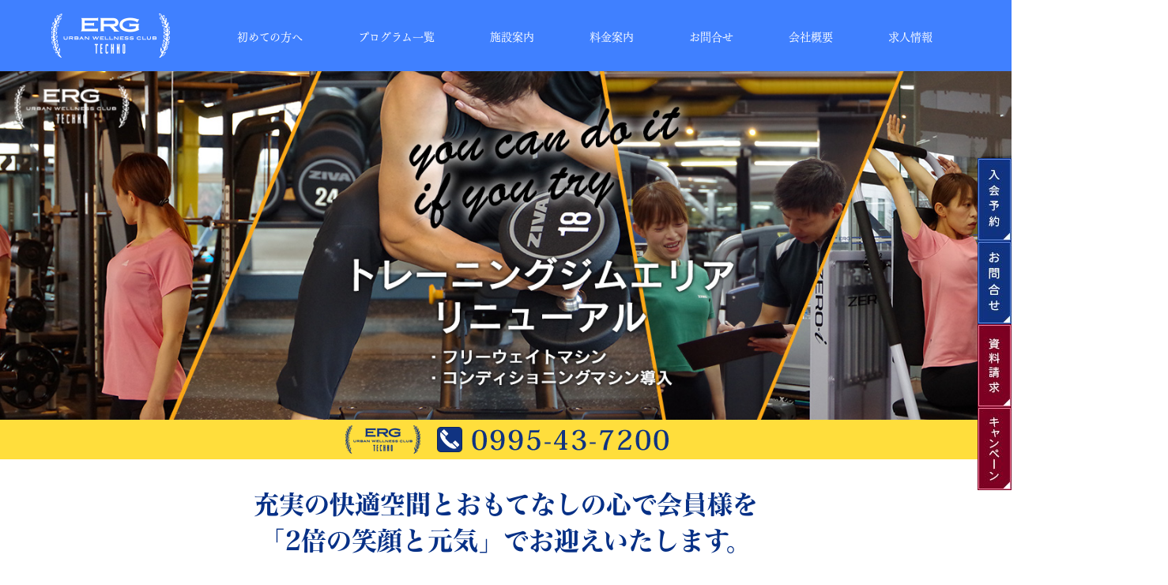

--- FILE ---
content_type: text/html; charset=UTF-8
request_url: https://www.erg-techno.com/
body_size: 133800
content:
<!DOCTYPE html>
<html class="pc" lang="ja">
<head>
<meta charset="UTF-8">
<!--[if IE]><meta http-equiv="X-UA-Compatible" content="IE=edge"><![endif]-->
<meta name="viewport" content="width=device-width">

<!--//TOPページとそれ以外の切り分け-->
<title>エルグ・テクノ | 鹿児島県霧島市国分のフィットネスクラブ　エルグ・テクノ</title>

<meta name="description" content="鹿児島県霧島市国分のフィットネスクラブ　エルグ・テクノ">
<link rel="pingback" href="https://www.erg-techno.com/xmlrpc.php">
<link rel="shortcut icon" href="https://www.erg-techno.com/wp-content/uploads/2018/01/favicon-2.ico">
<meta name='robots' content='max-image-preview:large' />
<link rel='dns-prefetch' href='//ajax.googleapis.com' />
		<!-- This site uses the Google Analytics by ExactMetrics plugin v8.11.1 - Using Analytics tracking - https://www.exactmetrics.com/ -->
							<script src="//www.googletagmanager.com/gtag/js?id=G-W7KHXXH5JT"  data-cfasync="false" data-wpfc-render="false" type="text/javascript" async></script>
			<script data-cfasync="false" data-wpfc-render="false" type="text/javascript">
				var em_version = '8.11.1';
				var em_track_user = true;
				var em_no_track_reason = '';
								var ExactMetricsDefaultLocations = {"page_location":"https:\/\/www.erg-techno.com\/"};
								if ( typeof ExactMetricsPrivacyGuardFilter === 'function' ) {
					var ExactMetricsLocations = (typeof ExactMetricsExcludeQuery === 'object') ? ExactMetricsPrivacyGuardFilter( ExactMetricsExcludeQuery ) : ExactMetricsPrivacyGuardFilter( ExactMetricsDefaultLocations );
				} else {
					var ExactMetricsLocations = (typeof ExactMetricsExcludeQuery === 'object') ? ExactMetricsExcludeQuery : ExactMetricsDefaultLocations;
				}

								var disableStrs = [
										'ga-disable-G-W7KHXXH5JT',
									];

				/* Function to detect opted out users */
				function __gtagTrackerIsOptedOut() {
					for (var index = 0; index < disableStrs.length; index++) {
						if (document.cookie.indexOf(disableStrs[index] + '=true') > -1) {
							return true;
						}
					}

					return false;
				}

				/* Disable tracking if the opt-out cookie exists. */
				if (__gtagTrackerIsOptedOut()) {
					for (var index = 0; index < disableStrs.length; index++) {
						window[disableStrs[index]] = true;
					}
				}

				/* Opt-out function */
				function __gtagTrackerOptout() {
					for (var index = 0; index < disableStrs.length; index++) {
						document.cookie = disableStrs[index] + '=true; expires=Thu, 31 Dec 2099 23:59:59 UTC; path=/';
						window[disableStrs[index]] = true;
					}
				}

				if ('undefined' === typeof gaOptout) {
					function gaOptout() {
						__gtagTrackerOptout();
					}
				}
								window.dataLayer = window.dataLayer || [];

				window.ExactMetricsDualTracker = {
					helpers: {},
					trackers: {},
				};
				if (em_track_user) {
					function __gtagDataLayer() {
						dataLayer.push(arguments);
					}

					function __gtagTracker(type, name, parameters) {
						if (!parameters) {
							parameters = {};
						}

						if (parameters.send_to) {
							__gtagDataLayer.apply(null, arguments);
							return;
						}

						if (type === 'event') {
														parameters.send_to = exactmetrics_frontend.v4_id;
							var hookName = name;
							if (typeof parameters['event_category'] !== 'undefined') {
								hookName = parameters['event_category'] + ':' + name;
							}

							if (typeof ExactMetricsDualTracker.trackers[hookName] !== 'undefined') {
								ExactMetricsDualTracker.trackers[hookName](parameters);
							} else {
								__gtagDataLayer('event', name, parameters);
							}
							
						} else {
							__gtagDataLayer.apply(null, arguments);
						}
					}

					__gtagTracker('js', new Date());
					__gtagTracker('set', {
						'developer_id.dNDMyYj': true,
											});
					if ( ExactMetricsLocations.page_location ) {
						__gtagTracker('set', ExactMetricsLocations);
					}
										__gtagTracker('config', 'G-W7KHXXH5JT', {"forceSSL":"true"} );
										window.gtag = __gtagTracker;										(function () {
						/* https://developers.google.com/analytics/devguides/collection/analyticsjs/ */
						/* ga and __gaTracker compatibility shim. */
						var noopfn = function () {
							return null;
						};
						var newtracker = function () {
							return new Tracker();
						};
						var Tracker = function () {
							return null;
						};
						var p = Tracker.prototype;
						p.get = noopfn;
						p.set = noopfn;
						p.send = function () {
							var args = Array.prototype.slice.call(arguments);
							args.unshift('send');
							__gaTracker.apply(null, args);
						};
						var __gaTracker = function () {
							var len = arguments.length;
							if (len === 0) {
								return;
							}
							var f = arguments[len - 1];
							if (typeof f !== 'object' || f === null || typeof f.hitCallback !== 'function') {
								if ('send' === arguments[0]) {
									var hitConverted, hitObject = false, action;
									if ('event' === arguments[1]) {
										if ('undefined' !== typeof arguments[3]) {
											hitObject = {
												'eventAction': arguments[3],
												'eventCategory': arguments[2],
												'eventLabel': arguments[4],
												'value': arguments[5] ? arguments[5] : 1,
											}
										}
									}
									if ('pageview' === arguments[1]) {
										if ('undefined' !== typeof arguments[2]) {
											hitObject = {
												'eventAction': 'page_view',
												'page_path': arguments[2],
											}
										}
									}
									if (typeof arguments[2] === 'object') {
										hitObject = arguments[2];
									}
									if (typeof arguments[5] === 'object') {
										Object.assign(hitObject, arguments[5]);
									}
									if ('undefined' !== typeof arguments[1].hitType) {
										hitObject = arguments[1];
										if ('pageview' === hitObject.hitType) {
											hitObject.eventAction = 'page_view';
										}
									}
									if (hitObject) {
										action = 'timing' === arguments[1].hitType ? 'timing_complete' : hitObject.eventAction;
										hitConverted = mapArgs(hitObject);
										__gtagTracker('event', action, hitConverted);
									}
								}
								return;
							}

							function mapArgs(args) {
								var arg, hit = {};
								var gaMap = {
									'eventCategory': 'event_category',
									'eventAction': 'event_action',
									'eventLabel': 'event_label',
									'eventValue': 'event_value',
									'nonInteraction': 'non_interaction',
									'timingCategory': 'event_category',
									'timingVar': 'name',
									'timingValue': 'value',
									'timingLabel': 'event_label',
									'page': 'page_path',
									'location': 'page_location',
									'title': 'page_title',
									'referrer' : 'page_referrer',
								};
								for (arg in args) {
																		if (!(!args.hasOwnProperty(arg) || !gaMap.hasOwnProperty(arg))) {
										hit[gaMap[arg]] = args[arg];
									} else {
										hit[arg] = args[arg];
									}
								}
								return hit;
							}

							try {
								f.hitCallback();
							} catch (ex) {
							}
						};
						__gaTracker.create = newtracker;
						__gaTracker.getByName = newtracker;
						__gaTracker.getAll = function () {
							return [];
						};
						__gaTracker.remove = noopfn;
						__gaTracker.loaded = true;
						window['__gaTracker'] = __gaTracker;
					})();
									} else {
										console.log("");
					(function () {
						function __gtagTracker() {
							return null;
						}

						window['__gtagTracker'] = __gtagTracker;
						window['gtag'] = __gtagTracker;
					})();
									}
			</script>
							<!-- / Google Analytics by ExactMetrics -->
		<style id='wp-img-auto-sizes-contain-inline-css' type='text/css'>
img:is([sizes=auto i],[sizes^="auto," i]){contain-intrinsic-size:3000px 1500px}
/*# sourceURL=wp-img-auto-sizes-contain-inline-css */
</style>
<link rel='stylesheet' id='style-css' href='https://www.erg-techno.com/wp-content/themes/source_tcd045/style.css?ver=1.3.2' type='text/css' media='all' />
<style id='wp-emoji-styles-inline-css' type='text/css'>

	img.wp-smiley, img.emoji {
		display: inline !important;
		border: none !important;
		box-shadow: none !important;
		height: 1em !important;
		width: 1em !important;
		margin: 0 0.07em !important;
		vertical-align: -0.1em !important;
		background: none !important;
		padding: 0 !important;
	}
/*# sourceURL=wp-emoji-styles-inline-css */
</style>
<style id='wp-block-library-inline-css' type='text/css'>
:root{--wp-block-synced-color:#7a00df;--wp-block-synced-color--rgb:122,0,223;--wp-bound-block-color:var(--wp-block-synced-color);--wp-editor-canvas-background:#ddd;--wp-admin-theme-color:#007cba;--wp-admin-theme-color--rgb:0,124,186;--wp-admin-theme-color-darker-10:#006ba1;--wp-admin-theme-color-darker-10--rgb:0,107,160.5;--wp-admin-theme-color-darker-20:#005a87;--wp-admin-theme-color-darker-20--rgb:0,90,135;--wp-admin-border-width-focus:2px}@media (min-resolution:192dpi){:root{--wp-admin-border-width-focus:1.5px}}.wp-element-button{cursor:pointer}:root .has-very-light-gray-background-color{background-color:#eee}:root .has-very-dark-gray-background-color{background-color:#313131}:root .has-very-light-gray-color{color:#eee}:root .has-very-dark-gray-color{color:#313131}:root .has-vivid-green-cyan-to-vivid-cyan-blue-gradient-background{background:linear-gradient(135deg,#00d084,#0693e3)}:root .has-purple-crush-gradient-background{background:linear-gradient(135deg,#34e2e4,#4721fb 50%,#ab1dfe)}:root .has-hazy-dawn-gradient-background{background:linear-gradient(135deg,#faaca8,#dad0ec)}:root .has-subdued-olive-gradient-background{background:linear-gradient(135deg,#fafae1,#67a671)}:root .has-atomic-cream-gradient-background{background:linear-gradient(135deg,#fdd79a,#004a59)}:root .has-nightshade-gradient-background{background:linear-gradient(135deg,#330968,#31cdcf)}:root .has-midnight-gradient-background{background:linear-gradient(135deg,#020381,#2874fc)}:root{--wp--preset--font-size--normal:16px;--wp--preset--font-size--huge:42px}.has-regular-font-size{font-size:1em}.has-larger-font-size{font-size:2.625em}.has-normal-font-size{font-size:var(--wp--preset--font-size--normal)}.has-huge-font-size{font-size:var(--wp--preset--font-size--huge)}.has-text-align-center{text-align:center}.has-text-align-left{text-align:left}.has-text-align-right{text-align:right}.has-fit-text{white-space:nowrap!important}#end-resizable-editor-section{display:none}.aligncenter{clear:both}.items-justified-left{justify-content:flex-start}.items-justified-center{justify-content:center}.items-justified-right{justify-content:flex-end}.items-justified-space-between{justify-content:space-between}.screen-reader-text{border:0;clip-path:inset(50%);height:1px;margin:-1px;overflow:hidden;padding:0;position:absolute;width:1px;word-wrap:normal!important}.screen-reader-text:focus{background-color:#ddd;clip-path:none;color:#444;display:block;font-size:1em;height:auto;left:5px;line-height:normal;padding:15px 23px 14px;text-decoration:none;top:5px;width:auto;z-index:100000}html :where(.has-border-color){border-style:solid}html :where([style*=border-top-color]){border-top-style:solid}html :where([style*=border-right-color]){border-right-style:solid}html :where([style*=border-bottom-color]){border-bottom-style:solid}html :where([style*=border-left-color]){border-left-style:solid}html :where([style*=border-width]){border-style:solid}html :where([style*=border-top-width]){border-top-style:solid}html :where([style*=border-right-width]){border-right-style:solid}html :where([style*=border-bottom-width]){border-bottom-style:solid}html :where([style*=border-left-width]){border-left-style:solid}html :where(img[class*=wp-image-]){height:auto;max-width:100%}:where(figure){margin:0 0 1em}html :where(.is-position-sticky){--wp-admin--admin-bar--position-offset:var(--wp-admin--admin-bar--height,0px)}@media screen and (max-width:600px){html :where(.is-position-sticky){--wp-admin--admin-bar--position-offset:0px}}

/*# sourceURL=wp-block-library-inline-css */
</style><style id='global-styles-inline-css' type='text/css'>
:root{--wp--preset--aspect-ratio--square: 1;--wp--preset--aspect-ratio--4-3: 4/3;--wp--preset--aspect-ratio--3-4: 3/4;--wp--preset--aspect-ratio--3-2: 3/2;--wp--preset--aspect-ratio--2-3: 2/3;--wp--preset--aspect-ratio--16-9: 16/9;--wp--preset--aspect-ratio--9-16: 9/16;--wp--preset--color--black: #000000;--wp--preset--color--cyan-bluish-gray: #abb8c3;--wp--preset--color--white: #ffffff;--wp--preset--color--pale-pink: #f78da7;--wp--preset--color--vivid-red: #cf2e2e;--wp--preset--color--luminous-vivid-orange: #ff6900;--wp--preset--color--luminous-vivid-amber: #fcb900;--wp--preset--color--light-green-cyan: #7bdcb5;--wp--preset--color--vivid-green-cyan: #00d084;--wp--preset--color--pale-cyan-blue: #8ed1fc;--wp--preset--color--vivid-cyan-blue: #0693e3;--wp--preset--color--vivid-purple: #9b51e0;--wp--preset--gradient--vivid-cyan-blue-to-vivid-purple: linear-gradient(135deg,rgb(6,147,227) 0%,rgb(155,81,224) 100%);--wp--preset--gradient--light-green-cyan-to-vivid-green-cyan: linear-gradient(135deg,rgb(122,220,180) 0%,rgb(0,208,130) 100%);--wp--preset--gradient--luminous-vivid-amber-to-luminous-vivid-orange: linear-gradient(135deg,rgb(252,185,0) 0%,rgb(255,105,0) 100%);--wp--preset--gradient--luminous-vivid-orange-to-vivid-red: linear-gradient(135deg,rgb(255,105,0) 0%,rgb(207,46,46) 100%);--wp--preset--gradient--very-light-gray-to-cyan-bluish-gray: linear-gradient(135deg,rgb(238,238,238) 0%,rgb(169,184,195) 100%);--wp--preset--gradient--cool-to-warm-spectrum: linear-gradient(135deg,rgb(74,234,220) 0%,rgb(151,120,209) 20%,rgb(207,42,186) 40%,rgb(238,44,130) 60%,rgb(251,105,98) 80%,rgb(254,248,76) 100%);--wp--preset--gradient--blush-light-purple: linear-gradient(135deg,rgb(255,206,236) 0%,rgb(152,150,240) 100%);--wp--preset--gradient--blush-bordeaux: linear-gradient(135deg,rgb(254,205,165) 0%,rgb(254,45,45) 50%,rgb(107,0,62) 100%);--wp--preset--gradient--luminous-dusk: linear-gradient(135deg,rgb(255,203,112) 0%,rgb(199,81,192) 50%,rgb(65,88,208) 100%);--wp--preset--gradient--pale-ocean: linear-gradient(135deg,rgb(255,245,203) 0%,rgb(182,227,212) 50%,rgb(51,167,181) 100%);--wp--preset--gradient--electric-grass: linear-gradient(135deg,rgb(202,248,128) 0%,rgb(113,206,126) 100%);--wp--preset--gradient--midnight: linear-gradient(135deg,rgb(2,3,129) 0%,rgb(40,116,252) 100%);--wp--preset--font-size--small: 13px;--wp--preset--font-size--medium: 20px;--wp--preset--font-size--large: 36px;--wp--preset--font-size--x-large: 42px;--wp--preset--spacing--20: 0.44rem;--wp--preset--spacing--30: 0.67rem;--wp--preset--spacing--40: 1rem;--wp--preset--spacing--50: 1.5rem;--wp--preset--spacing--60: 2.25rem;--wp--preset--spacing--70: 3.38rem;--wp--preset--spacing--80: 5.06rem;--wp--preset--shadow--natural: 6px 6px 9px rgba(0, 0, 0, 0.2);--wp--preset--shadow--deep: 12px 12px 50px rgba(0, 0, 0, 0.4);--wp--preset--shadow--sharp: 6px 6px 0px rgba(0, 0, 0, 0.2);--wp--preset--shadow--outlined: 6px 6px 0px -3px rgb(255, 255, 255), 6px 6px rgb(0, 0, 0);--wp--preset--shadow--crisp: 6px 6px 0px rgb(0, 0, 0);}:where(.is-layout-flex){gap: 0.5em;}:where(.is-layout-grid){gap: 0.5em;}body .is-layout-flex{display: flex;}.is-layout-flex{flex-wrap: wrap;align-items: center;}.is-layout-flex > :is(*, div){margin: 0;}body .is-layout-grid{display: grid;}.is-layout-grid > :is(*, div){margin: 0;}:where(.wp-block-columns.is-layout-flex){gap: 2em;}:where(.wp-block-columns.is-layout-grid){gap: 2em;}:where(.wp-block-post-template.is-layout-flex){gap: 1.25em;}:where(.wp-block-post-template.is-layout-grid){gap: 1.25em;}.has-black-color{color: var(--wp--preset--color--black) !important;}.has-cyan-bluish-gray-color{color: var(--wp--preset--color--cyan-bluish-gray) !important;}.has-white-color{color: var(--wp--preset--color--white) !important;}.has-pale-pink-color{color: var(--wp--preset--color--pale-pink) !important;}.has-vivid-red-color{color: var(--wp--preset--color--vivid-red) !important;}.has-luminous-vivid-orange-color{color: var(--wp--preset--color--luminous-vivid-orange) !important;}.has-luminous-vivid-amber-color{color: var(--wp--preset--color--luminous-vivid-amber) !important;}.has-light-green-cyan-color{color: var(--wp--preset--color--light-green-cyan) !important;}.has-vivid-green-cyan-color{color: var(--wp--preset--color--vivid-green-cyan) !important;}.has-pale-cyan-blue-color{color: var(--wp--preset--color--pale-cyan-blue) !important;}.has-vivid-cyan-blue-color{color: var(--wp--preset--color--vivid-cyan-blue) !important;}.has-vivid-purple-color{color: var(--wp--preset--color--vivid-purple) !important;}.has-black-background-color{background-color: var(--wp--preset--color--black) !important;}.has-cyan-bluish-gray-background-color{background-color: var(--wp--preset--color--cyan-bluish-gray) !important;}.has-white-background-color{background-color: var(--wp--preset--color--white) !important;}.has-pale-pink-background-color{background-color: var(--wp--preset--color--pale-pink) !important;}.has-vivid-red-background-color{background-color: var(--wp--preset--color--vivid-red) !important;}.has-luminous-vivid-orange-background-color{background-color: var(--wp--preset--color--luminous-vivid-orange) !important;}.has-luminous-vivid-amber-background-color{background-color: var(--wp--preset--color--luminous-vivid-amber) !important;}.has-light-green-cyan-background-color{background-color: var(--wp--preset--color--light-green-cyan) !important;}.has-vivid-green-cyan-background-color{background-color: var(--wp--preset--color--vivid-green-cyan) !important;}.has-pale-cyan-blue-background-color{background-color: var(--wp--preset--color--pale-cyan-blue) !important;}.has-vivid-cyan-blue-background-color{background-color: var(--wp--preset--color--vivid-cyan-blue) !important;}.has-vivid-purple-background-color{background-color: var(--wp--preset--color--vivid-purple) !important;}.has-black-border-color{border-color: var(--wp--preset--color--black) !important;}.has-cyan-bluish-gray-border-color{border-color: var(--wp--preset--color--cyan-bluish-gray) !important;}.has-white-border-color{border-color: var(--wp--preset--color--white) !important;}.has-pale-pink-border-color{border-color: var(--wp--preset--color--pale-pink) !important;}.has-vivid-red-border-color{border-color: var(--wp--preset--color--vivid-red) !important;}.has-luminous-vivid-orange-border-color{border-color: var(--wp--preset--color--luminous-vivid-orange) !important;}.has-luminous-vivid-amber-border-color{border-color: var(--wp--preset--color--luminous-vivid-amber) !important;}.has-light-green-cyan-border-color{border-color: var(--wp--preset--color--light-green-cyan) !important;}.has-vivid-green-cyan-border-color{border-color: var(--wp--preset--color--vivid-green-cyan) !important;}.has-pale-cyan-blue-border-color{border-color: var(--wp--preset--color--pale-cyan-blue) !important;}.has-vivid-cyan-blue-border-color{border-color: var(--wp--preset--color--vivid-cyan-blue) !important;}.has-vivid-purple-border-color{border-color: var(--wp--preset--color--vivid-purple) !important;}.has-vivid-cyan-blue-to-vivid-purple-gradient-background{background: var(--wp--preset--gradient--vivid-cyan-blue-to-vivid-purple) !important;}.has-light-green-cyan-to-vivid-green-cyan-gradient-background{background: var(--wp--preset--gradient--light-green-cyan-to-vivid-green-cyan) !important;}.has-luminous-vivid-amber-to-luminous-vivid-orange-gradient-background{background: var(--wp--preset--gradient--luminous-vivid-amber-to-luminous-vivid-orange) !important;}.has-luminous-vivid-orange-to-vivid-red-gradient-background{background: var(--wp--preset--gradient--luminous-vivid-orange-to-vivid-red) !important;}.has-very-light-gray-to-cyan-bluish-gray-gradient-background{background: var(--wp--preset--gradient--very-light-gray-to-cyan-bluish-gray) !important;}.has-cool-to-warm-spectrum-gradient-background{background: var(--wp--preset--gradient--cool-to-warm-spectrum) !important;}.has-blush-light-purple-gradient-background{background: var(--wp--preset--gradient--blush-light-purple) !important;}.has-blush-bordeaux-gradient-background{background: var(--wp--preset--gradient--blush-bordeaux) !important;}.has-luminous-dusk-gradient-background{background: var(--wp--preset--gradient--luminous-dusk) !important;}.has-pale-ocean-gradient-background{background: var(--wp--preset--gradient--pale-ocean) !important;}.has-electric-grass-gradient-background{background: var(--wp--preset--gradient--electric-grass) !important;}.has-midnight-gradient-background{background: var(--wp--preset--gradient--midnight) !important;}.has-small-font-size{font-size: var(--wp--preset--font-size--small) !important;}.has-medium-font-size{font-size: var(--wp--preset--font-size--medium) !important;}.has-large-font-size{font-size: var(--wp--preset--font-size--large) !important;}.has-x-large-font-size{font-size: var(--wp--preset--font-size--x-large) !important;}
/*# sourceURL=global-styles-inline-css */
</style>

<style id='classic-theme-styles-inline-css' type='text/css'>
/*! This file is auto-generated */
.wp-block-button__link{color:#fff;background-color:#32373c;border-radius:9999px;box-shadow:none;text-decoration:none;padding:calc(.667em + 2px) calc(1.333em + 2px);font-size:1.125em}.wp-block-file__button{background:#32373c;color:#fff;text-decoration:none}
/*# sourceURL=/wp-includes/css/classic-themes.min.css */
</style>
<link rel='stylesheet' id='contact-form-7-css' href='https://www.erg-techno.com/wp-content/plugins/contact-form-7/includes/css/styles.css?ver=6.1.4' type='text/css' media='all' />
<link rel='stylesheet' id='jquery-ui-theme-css' href='https://ajax.googleapis.com/ajax/libs/jqueryui/1.11.4/themes/ui-lightness/jquery-ui.min.css?ver=1.11.4' type='text/css' media='all' />
<link rel='stylesheet' id='jquery-ui-timepicker-css' href='https://www.erg-techno.com/wp-content/plugins/contact-form-7-datepicker/js/jquery-ui-timepicker/jquery-ui-timepicker-addon.min.css?ver=6.9' type='text/css' media='all' />
<link rel='stylesheet' id='aurora-heatmap-css' href='https://www.erg-techno.com/wp-content/plugins/aurora-heatmap/style.css?ver=1.7.1' type='text/css' media='all' />
<link rel="stylesheet" type="text/css" href="https://www.erg-techno.com/wp-content/plugins/smart-slider-3/Public/SmartSlider3/Application/Frontend/Assets/dist/smartslider.min.css?ver=c397fa89" media="all">
<style data-related="n2-ss-9">div#n2-ss-9 .n2-ss-slider-1{display:grid;position:relative;}div#n2-ss-9 .n2-ss-slider-2{display:grid;position:relative;overflow:hidden;padding:0px 0px 0px 0px;border:0px solid RGBA(62,62,62,1);border-radius:0px;background-clip:padding-box;background-repeat:repeat;background-position:50% 50%;background-size:cover;background-attachment:scroll;z-index:1;}div#n2-ss-9:not(.n2-ss-loaded) .n2-ss-slider-2{background-image:none !important;}div#n2-ss-9 .n2-ss-slider-3{display:grid;grid-template-areas:'cover';position:relative;overflow:hidden;z-index:10;}div#n2-ss-9 .n2-ss-slider-3 > *{grid-area:cover;}div#n2-ss-9 .n2-ss-slide-backgrounds,div#n2-ss-9 .n2-ss-slider-3 > .n2-ss-divider{position:relative;}div#n2-ss-9 .n2-ss-slide-backgrounds{z-index:10;}div#n2-ss-9 .n2-ss-slide-backgrounds > *{overflow:hidden;}div#n2-ss-9 .n2-ss-slide-background{transform:translateX(-100000px);}div#n2-ss-9 .n2-ss-slider-4{place-self:center;position:relative;width:100%;height:100%;z-index:20;display:grid;grid-template-areas:'slide';}div#n2-ss-9 .n2-ss-slider-4 > *{grid-area:slide;}div#n2-ss-9.n2-ss-full-page--constrain-ratio .n2-ss-slider-4{height:auto;}div#n2-ss-9 .n2-ss-slide{display:grid;place-items:center;grid-auto-columns:100%;position:relative;z-index:20;-webkit-backface-visibility:hidden;transform:translateX(-100000px);}div#n2-ss-9 .n2-ss-slide{perspective:1500px;}div#n2-ss-9 .n2-ss-slide-active{z-index:21;}.n2-ss-background-animation{position:absolute;top:0;left:0;width:100%;height:100%;z-index:3;}div#n2-ss-9 .n2-ss-slide-limiter{max-width:3000px;}div#n2-ss-9 .n-uc-Pi3sHcBfgIRi{padding:10px 10px 10px 10px}div#n2-ss-9 .n-uc-x63lv88VWluh{padding:0px 0px 0px 0px}div#n2-ss-9 .n-uc-yGIbBGwBnr4h{padding:0px 0px 0px 0px}div#n2-ss-9 .n-uc-2mbQN2a7hZRe{padding:0px 0px 0px 0px}div#n2-ss-9 .n-uc-hoHsc5IiQJSl{padding:0px 0px 0px 0px}div#n2-ss-9 .n-uc-uCmyGAsremWx{padding:0px 0px 0px 0px}div#n2-ss-9 .n-uc-K5w9gAvWawbs{padding:0px 0px 0px 0px}@media (min-width: 1200px){div#n2-ss-9 [data-hide-desktopportrait="1"]{display: none !important;}}@media (orientation: landscape) and (max-width: 1199px) and (min-width: 901px),(orientation: portrait) and (max-width: 1199px) and (min-width: 701px){div#n2-ss-9 [data-hide-tabletportrait="1"]{display: none !important;}}@media (orientation: landscape) and (max-width: 900px),(orientation: portrait) and (max-width: 700px){div#n2-ss-9 [data-hide-mobileportrait="1"]{display: none !important;}}</style>
<script>(function(){this._N2=this._N2||{_r:[],_d:[],r:function(){this._r.push(arguments)},d:function(){this._d.push(arguments)}}}).call(window);</script><script src="https://www.erg-techno.com/wp-content/plugins/smart-slider-3/Public/SmartSlider3/Application/Frontend/Assets/dist/n2.min.js?ver=c397fa89" defer async></script>
<script src="https://www.erg-techno.com/wp-content/plugins/smart-slider-3/Public/SmartSlider3/Application/Frontend/Assets/dist/smartslider-frontend.min.js?ver=c397fa89" defer async></script>
<script src="https://www.erg-techno.com/wp-content/plugins/smart-slider-3/Public/SmartSlider3/Slider/SliderType/Simple/Assets/dist/ss-simple.min.js?ver=c397fa89" defer async></script>
<script>_N2.r('documentReady',function(){_N2.r(["documentReady","smartslider-frontend","ss-simple"],function(){new _N2.SmartSliderSimple('n2-ss-9',{"admin":false,"background.video.mobile":1,"loadingTime":2000,"alias":{"id":0,"smoothScroll":0,"slideSwitch":0,"scroll":1},"align":"normal","isDelayed":0,"responsive":{"mediaQueries":{"all":false,"desktopportrait":["(min-width: 1200px)"],"tabletportrait":["(orientation: landscape) and (max-width: 1199px) and (min-width: 901px)","(orientation: portrait) and (max-width: 1199px) and (min-width: 701px)"],"mobileportrait":["(orientation: landscape) and (max-width: 900px)","(orientation: portrait) and (max-width: 700px)"]},"base":{"slideOuterWidth":1450,"slideOuterHeight":500,"sliderWidth":1450,"sliderHeight":500,"slideWidth":1450,"slideHeight":500},"hideOn":{"desktopLandscape":false,"desktopPortrait":false,"tabletLandscape":false,"tabletPortrait":false,"mobileLandscape":false,"mobilePortrait":false},"onResizeEnabled":true,"type":"fullwidth","sliderHeightBasedOn":"real","focusUser":1,"focusEdge":"auto","breakpoints":[{"device":"tabletPortrait","type":"max-screen-width","portraitWidth":1199,"landscapeWidth":1199},{"device":"mobilePortrait","type":"max-screen-width","portraitWidth":700,"landscapeWidth":900}],"enabledDevices":{"desktopLandscape":0,"desktopPortrait":1,"tabletLandscape":0,"tabletPortrait":1,"mobileLandscape":0,"mobilePortrait":1},"sizes":{"desktopPortrait":{"width":1450,"height":500,"max":3000,"min":1200},"tabletPortrait":{"width":701,"height":241,"customHeight":false,"max":1199,"min":701},"mobilePortrait":{"width":320,"height":110,"customHeight":false,"max":900,"min":320}},"overflowHiddenPage":0,"focus":{"offsetTop":"#wpadminbar","offsetBottom":""}},"controls":{"mousewheel":0,"touch":"horizontal","keyboard":1,"blockCarouselInteraction":1},"playWhenVisible":1,"playWhenVisibleAt":0.5,"lazyLoad":0,"lazyLoadNeighbor":0,"blockrightclick":0,"maintainSession":0,"autoplay":{"enabled":1,"start":1,"duration":8000,"autoplayLoop":1,"allowReStart":0,"reverse":0,"pause":{"click":1,"mouse":"0","mediaStarted":1},"resume":{"click":0,"mouse":"0","mediaEnded":1,"slidechanged":0},"interval":1,"intervalModifier":"loop","intervalSlide":"current"},"perspective":1500,"layerMode":{"playOnce":0,"playFirstLayer":1,"mode":"skippable","inAnimation":"mainInEnd"},"bgAnimations":0,"mainanimation":{"type":"horizontal","duration":800,"delay":0,"ease":"easeOutQuad","shiftedBackgroundAnimation":0},"carousel":1,"initCallbacks":function(){}})})});</script><script type="text/javascript" src="https://www.erg-techno.com/wp-includes/js/jquery/jquery.min.js?ver=3.7.1" id="jquery-core-js"></script>
<script type="text/javascript" src="https://www.erg-techno.com/wp-includes/js/jquery/jquery-migrate.min.js?ver=3.4.1" id="jquery-migrate-js"></script>
<script type="text/javascript" src="https://www.erg-techno.com/wp-content/plugins/google-analytics-dashboard-for-wp/assets/js/frontend-gtag.min.js?ver=8.11.1" id="exactmetrics-frontend-script-js" async="async" data-wp-strategy="async"></script>
<script data-cfasync="false" data-wpfc-render="false" type="text/javascript" id='exactmetrics-frontend-script-js-extra'>/* <![CDATA[ */
var exactmetrics_frontend = {"js_events_tracking":"true","download_extensions":"doc,pdf,ppt,zip,xls,docx,pptx,xlsx","inbound_paths":"[]","home_url":"https:\/\/www.erg-techno.com","hash_tracking":"false","v4_id":"G-W7KHXXH5JT"};/* ]]> */
</script>
<script type="text/javascript" id="aurora-heatmap-js-extra">
/* <![CDATA[ */
var aurora_heatmap = {"_mode":"reporter","ajax_url":"https://www.erg-techno.com/wp-admin/admin-ajax.php","action":"aurora_heatmap","reports":"click_pc,click_mobile","debug":"0","ajax_delay_time":"3000","ajax_interval":"10","ajax_bulk":null};
//# sourceURL=aurora-heatmap-js-extra
/* ]]> */
</script>
<script type="text/javascript" src="https://www.erg-techno.com/wp-content/plugins/aurora-heatmap/js/aurora-heatmap.min.js?ver=1.7.1" id="aurora-heatmap-js"></script>
<link rel="https://api.w.org/" href="https://www.erg-techno.com/wp-json/" />
<link rel="stylesheet" href="https://www.erg-techno.com/wp-content/themes/source_tcd045/css/design-plus.css?ver=1.3.2">
<link rel="stylesheet" href="https://www.erg-techno.com/wp-content/themes/source_tcd045/css/sns-botton.css?ver=1.3.2">
<link rel="stylesheet" media="screen" href="https://www.erg-techno.com/wp-content/themes/source_tcd045/css/responsive.css?ver=1.3.2">
<link rel="stylesheet" media="screen" href="https://www.erg-techno.com/wp-content/themes/source_tcd045/css/footer-bar.css?ver=1.3.2">

<script src="https://www.erg-techno.com/wp-content/themes/source_tcd045/js/jquery.easing.1.4.js?ver=1.3.2"></script>
<script src="https://www.erg-techno.com/wp-content/themes/source_tcd045/js/jscript.js?ver=1.3.2"></script>
<script src="https://www.erg-techno.com/wp-content/themes/source_tcd045/js/footer-bar.js?ver=1.3.2"></script>
<script src="https://www.erg-techno.com/wp-content/themes/source_tcd045/js/comment.js?ver=1.3.2"></script>
<script src="https://www.erg-techno.com/wp-content/themes/source_tcd045/js/header_fix.js?ver=1.3.2"></script>

<style type="text/css">

body, input, textarea { font-family: "Segoe UI", Verdana, "游ゴシック", YuGothic, "Hiragino Kaku Gothic ProN", Meiryo, sans-serif; }

.rich_font { font-family: "Hiragino Sans", "ヒラギノ角ゴ ProN", "Hiragino Kaku Gothic ProN", "游ゴシック", YuGothic, "メイリオ", Meiryo, sans-serif; font-weight: 100; }

#header_slider .caption, #header_youtube .caption, #header_video .caption { font-family: Arial, "Hiragino Kaku Gothic ProN", "ヒラギノ角ゴ ProN W3", "メイリオ", Meiryo, sans-serif; }


body { font-size:15px; }




#related_post li a.image, .styled_post_list1 .image, .work_list_widget .image, .work_list .box .image, .blog_list .box .image {
  overflow: hidden;
}
#related_post li a.image img, .styled_post_list1 .image img, .work_list_widget .image img, .work_list .box .image img, .blog_list .box .image img {
  -webkit-transition: all 0.75s ease; -moz-transition: all 0.75s ease; transition: all 0.75s ease;
  -webkit-transform: scale(1); -moz-transform: scale(1); -ms-transform: scale(1); -o-transform: scale(1); transform: scale(1);
  -webkit-backface-visibility:hidden; backface-visibility:hidden;
}
#related_post li a.image:hover img, .styled_post_list1 .image:hover img, .work_list_widget .image:hover img, .work_list .box .image:hover img, .blog_list .box .image:hover img {
  -webkit-transform: scale(1.2); -moz-transform: scale(1.2); -ms-transform: scale(1.2); -o-transform: scale(1.2); transform: scale(1.2);
}
.index_archive_link, #work_navigation a, .page_navi p.back a
  { background-color:#BBBBBB; }

#header, .pc #global_menu ul ul a, #footer_bottom, .mobile #copyright, .mobile .home #header
  { background-color:#2277DE; }

.header_fix #header, .pc .header_fix #global_menu ul ul a, .mobile .header_fix #header
  { background-color:rgba(34,119,222,0.9); }

#header a, mobile a.menu_button:before
  { color:#FFFFFF; }

#footer_top, #footer_top a, #footer_bottom, #footer_bottom a
  { color:#FFFFFF; }

.pc #global_menu ul ul li.menu-item-has-children > a:before
  { border-color:transparent transparent transparent #FFFFFF; }

.pc #global_menu ul ul a:hover
  { color:#fff; }

.pc #global_menu ul ul li.menu-item-has-children > a:hover:before
  { border-color:transparent transparent transparent #fff; }

#post_title, #page_header .headline, #work_category_list .current_category .name, #work_footer_data .link, .blog_list .box .title a:hover, #footer_menu a:hover, #related_post li .title a:hover, .side_widget .styled_post_list1 .title:hover, .pc .home #global_menu li.current-menu-item > a, .pc .home #global_menu > ul > li > a:hover
  { color:#2277DE; }

a:hover, .pc #header .logo a:hover, #comment_header ul li a:hover, .pc #global_menu > ul > li.active > a, .pc #global_menu li.current-menu-item > a, .pc #global_menu > ul > li > a:hover, #header_logo .logo a:hover, #bread_crumb li.home a:hover:before, #bread_crumb li a:hover, .color_headline, #footer_bottom a:hover, .pc .home.header_fix #global_menu li.current-menu-item > a, .pc .home.header_fix #global_menu > ul > li > a:hover
  { color:#FFD321; }

#return_top a:hover, .next_page_link a:hover, .collapse_category_list li a:hover .count, .slick-arrow:hover, .page_navi a:hover, .page_navi p.back a:hover,
  #wp-calendar td a:hover, #wp-calendar #prev a:hover, #wp-calendar #next a:hover, .widget_search #search-btn input:hover, .widget_search #searchsubmit:hover, .side_widget.google_search #searchsubmit:hover,
    #submit_comment:hover, #comment_header ul li a:hover, #comment_header ul li.comment_switch_active a, #comment_header #comment_closed p, #post_pagination a:hover,
      #header_slider .slick-dots button:hover::before, #header_slider .slick-dots .slick-active button::before,
        .work_list .box .title a:hover, #work_navigation a:hover, #work_side_content a:hover, #work_button a:hover, #blog_list .category a:hover, #post_meta_top .category a:hover, .box_list .link_button:hover
          { background-color:#2277DE !important; }

#footer_top, .pc #global_menu ul ul a:hover, .news_list .category a:hover, .work_list .category a:hover, .blog_list .category a:hover, #related_post .headline, #comment_headline, .side_headline,
  .mobile a.menu_button:hover, .mobile #global_menu li a:hover, .index_archive_link:hover
    { background-color:#FFD321 !important; }

#comment_textarea textarea:focus, #guest_info input:focus, #comment_header ul li a:hover, #comment_header ul li.comment_switch_active a, #comment_header #comment_closed p, .page_navi a:hover, .page_navi p.back a:hover
  { border-color:#2277DE; }

#comment_header ul li.comment_switch_active a:after, #comment_header #comment_closed p:after
  { border-color:#2277DE transparent transparent transparent; }

.collapse_category_list li a:before
  { border-color: transparent transparent transparent #FFD321; }

@media screen and (min-width:600px) {
  #header_slider_nav .slick-current .label { background-color:#2277DE !important; }
}

.post_content a, .post_content a:hover, .custom-html-widget a, .custom-html-widget a:hover { color:#D90000; }

#footer_image .button { background-color:#FFFFFF; color:#333333; }
#footer_image .button:hover { background-color:#333333; color:#FFFFFF; }
#header_slider .item .overlay { background-color:rgba(0,0,0,0.1); }
#index_3box_list .icon.num1 span:before { color:#BDDAEA; }
#index_3box_list .icon.num2 span:before { color:#FEDB73; }
#index_3box_list .icon.num3 span:before { color:#FFB399; }
#site_loader_spinner { border:4px solid rgba(34,119,222,0.2); border-top-color:#2277DE; }

/* Footer bar */

/*body*/
body{
overflow: hidden;
}
/*更新後　CSS打ち消し*/
#tcd-pb-wrap, .tcd-pb-row {
    overflow: visible !important;
}
.mce-notification-error {
    display: none !important;
}
/*新着情報*/
.title_new{
    background: #ff2020;
    color: #ffffff;
    font-size: 80%;
    padding: 3px 5px 3px 5px;
    border-radius: 3px;
    margin-left: 5px;
    font-weight: bold;
}
/*hover関係追記*/
.pc #global_menu > ul > li.active > a,  .pc #global_menu > ul > li > a:hover { color:#FFD321 !important; }
.pc .home #global_menu li.current-menu-item > a{ color:#ffffff !important; }

.home #header {
position: static;/
}
.topmailimg{
    margin-top: 25px;
}
@media only screen and (min-width: 1081px) {
.home #top {
    padding-top: 90px;
}
}
@media only screen and (max-width: 1060px) {
.top_sp1060{
display:block !important;
}
}
@media only screen and (max-width: 768px) {
.top_sp{
display:block !important;
}
.topmailimg{
    margin-top: 10px;
}
}
@media only screen and (max-width: 690px) {
.top_sp1060{
display:none !important;
}
}
.desc p{
    font-family: "FOT-ロダン Pro M";
}
/*header*/
#global_menu > ul > li {
    z-index: 100;
}
/*sliderキャプション*/
#header_slider .caption{
top: 85% !important;
}
#header_slider .caption .title{
font-family: FP-ヒラギノ明朝 StdN W2  !important;
}
@media only screen and (max-width: 910px) {
#header_slider .caption{
top: 74% !important;
}
.caption .title br {
    display: none;
 }
.caption .title{
text-align: left;
}
}
/*TOPページ3box*/
#index_3box_list .catch {
    font-size: 21px;
    line-height: 2;
    margin: 0 0 20px 0;
    text-align: center;
    font-family: "FOT-ロダン Pro B";
}
#index_3box_list .desc {
    font-size: 15px;
    line-height: 2.3;
    margin: 0 0 30px 0;
    overflow: hidden;
    font-family: "FOT-ロダン Pro M";
}
.index_free_content {
    margin-bottom: 30px !important;
}
.text-right{
text-align:right;
}
. mar_bt{
    margin-bottom: 1em !important;
}
.tcd-pb-row.row2 {
    margin-bottom: 0 !important;
}
#main_col {
    margin: 20px auto 0 !important;
}
.wpcf7 {
    margin: 0 0 0 !important;
}
.post_content .style3a {
    padding: 0.5em .2em 0.5em !important;
}
.font_title{
    font-family: "FOT-筑紫明朝 Pr6 RB";
    color: #ff6003 !important;
    margin-bottom:0.3em !important;
}
#post_image {
    margin: 0 0 25px 0 !important;
}
/*TOPpage*/

/*スライダー部分 固定ページ画像部分*/
.index_news_list_nontop {
    margin: 0 auto 0 !important;
}
#index_news_list{
    margin-bottom: 45px !important;
}
/*header*/
#index_3box_header .headline{
    text-align: left !important;
font-family: "FOT-筑紫明朝 Pr6 L";
}
.desc p{
    text-align: left !important;
}
.home #top {
    margin-bottom: 25px  !important;
}
#index_3box {
    margin: 0 auto 70px  !important;
}

div#n2-ss-7 .n2-ss-slide-backgrounds, div#n2-ss-7 .n2-ss-slider-3 > .n-particles-js-canvas-el, div#n2-ss-7 .n2-ss-slider-3 > .n2-ss-divider {
    height: 100.1%;
}
@media screen and (min-width:1550px){
.wide_image {
    height: 550px;
}
}
/*ip6+*/
@media screen and (max-width:414px){
.wide_image {
    height: 280px;
}
}
/*ip6*/
@media screen and (max-width:375px){
.wide_image {
    height: 260px;
}
}
/*ip5+*/
@media screen and (max-width:320px){
.wide_image {
    height: 230px;
}
}
/*キャッチの下*/
#index_3box_header .desc{
margin-bottom: 35px !important;
}
#index_3box {
margin-bottom: 50px !important;
}
/*footer*/
.footer_top_recolor{
background-color: #2277de !important;
}
#footer_menu a:hover{
color:#FFD321;
}
#footer_top_inner{
    padding: 40px 0 40px!important;
}
#footer_menu li{
    margin: 0 0 5px 0!important;
}
#program_list .program .program_title{text-shadow: 0 0 5px #000000;color: #ffffff;}
#program_list .program .program_subtitle{text-shadow: 0 0 5px #000000;color: #ffffff;font-weight: bold;}
i{
margin-right:5px;
}
.fa-star{
color:#e0bf0a;
}

 .prog_boxin_left{
   /* font-family: "FOT-筑紫ゴシック Pro E";*/
font-family: "FOT-筑紫明朝 Pr6 RB";
/*font-family: "FOT-筑紫明朝 Pr5 E";*/
    font-size: 35px;
    color: #00698C;
    margin-right:20px;
    display: inline-block;
}

 .prog_boxin_right{
    color: #000000;
    display: inline-block;
}
.lineh{
    line-height: 1.8 !important;
}
.fontplus_in{
font-family: "FOT-ロダン Pro M";
}
 .prog_boxin_right{
font-family: "FOT-筑紫明朝 Pr6 RB";
}
.fontplus_h2{
font-family: "FOT-ロダン Pro B";
}
.fontplus_h3{
font-family: "FOT-ロダン Pro B";
}
.prog_boxin_p{
font-family: "FOT-ロダン Pro M";
font-size: 115%;
}
.prog_boxin_p_small{
font-family: "FOT-ロダン Pro M";
font-size: 110%;
}
.size_br{
 display:none;
}
@media only screen and (max-width: 700px){
.size_br{
 display:block;
}
 .prog_boxin_left{
    margin-bottom: 5px;
}
}
/*追従ボタン*/
.btn_fixed {width: 43px;position: fixed;top: 200px;right: 0;z-index: 9999;}
.btn_fixed ul{line-height: 0!important;background: #ffffff;}
.btn_fixed li, .btn_fixed a{vertical-align: top;margin:0;}
@media screen and (max-width: 1199px){
.btn_fixed {display:none;}
}

ul.nav  {
display:table;
table-layout: fixed;
width:100%;
}
ul.nav li{
display:table-cell;
vertical-align:middle;
text-align:center;
box-sizing: border-box;
padding:8px;
}
ul.nav li div{
padding:10px;
border:1px solid #cdcdcd;
box-shadow:2px 3px 6px -3px #c7c7c7;
-moz-box-shadow:2px 3px 6px -3px #c7c7c7;
-webkit-box-shadow:2px 3px 6px -3px #c7c7c7;
}
ul.nav li img{
width:100%;
margin-bottom:10px;
}
ul.nav li p{
text-align:left;
margin-top:10px;
line-height: 1.3em;
}

/*ボタン部分*/
.button {
	display: inline-block;
	width: 100%;
	height: 35px;
	text-align: center;
	text-decoration: none;
	line-height: 30px;
	outline: none;
}
.button::before,
.button::after {
	position: absolute;
	z-index: -1;
	display: block;
	content: '';
}
.button,
.button::before,
.button::after {
	-webkit-box-sizing: border-box;
	-moz-box-sizing: border-box;
	box-sizing: border-box;
	-webkit-transition: all .3s;
	transition: all .3s;
}
.button {
	background-color: #333;
	border: 2px solid #333;
	color: #fff;
	line-height: 30px;
}
.button:hover {
	background-color: #fff;
	border-color: #59b1eb;
	color: #59b1eb;
}
/**/
.post_col ul li{
list-style:none;
}
/*フリーエリア*/
.index_free_content {
    margin: 0 auto 100px;
    text-align: center;
    width: calc(100% * 1150 / 1280);
    max-width: 1150px;
}
@media only screen and (max-width: 767px){
.index_free_content {
    width: initial;
    margin-top: 20px !important;
    margin-bottom: 10px !important;
}
}
/*フッターの案内部分*/
.fontbold{
font-family: FOT-筑紫ゴシック Pro B;
}
.info_right{
margin-left:20px;
}
.info_li{
margin-top: 10px;
}
@media only screen and (max-width: 1024px){
.info_right{
    margin-left: 15px;
}
}
@media only screen and (max-width: 1017px){
.info_right{
    margin-left: 0;
margin-top:15px;
}
}
@media only screen and (max-width: 768px){
.info_right{
margin-left:0;
margin-top:15px;
}
}
@media only screen and (max-width: 767px){
.info_right{
margin-left:15px;
margin-top:0;
}
}
@media only screen and (max-width: 470px){
.info_right{
margin-left:0;
margin-top:15px;
}
.f_info{
margin-left:0 !important;
}
}
@media only screen and (max-width: 456px){
.info_li .q_button{
    width: 100%;
    max-width: 100%;
}
}
.ggmap {
position: relative;
padding-bottom: 56.25%;
padding-top: 30px;
height: 0;
overflow: hidden;
}
.ggmap iframe,
.ggmap object,
.ggmap embed {
position: absolute;
top: 0;
left: 0;
width: 100%;
height: 100%;
}
/*プログラムの箱部分*/
#index_free_content5{
    margin: 0 auto;
    width: calc(100% * 1150 / 1280);
    max-width: 1150px;
}
.blog_list .box .image img {
    width: 99.5%;
    margin-left: 0.3%;
}
#index_free_content5 ul {
text-align:left;
margin-left:0;
}
#index_free_content5 ol li{
list-style:none;
text-align:left;
 box-shadow: rgba(0, 0, 0, 0.11765) 0px 0px 3px 1px;
}
.br:before {
	content: "\A" ;
	white-space: pre ;
}
.post_content a, .post_content a:hover {
    color: #252525;
}
.studio_bg{
width:100%;
background:url(https://www.erg-techno.com/wp-content/themes/source_tcd045/images/studiobg_1450.jpg) no-repeat center center;
background-size:cover;
}

.studio_cat_bg{
width:100%;
background:url(https://www.erg-techno.com/wp-content/themes/source_tcd045/images/studiobg_cat_1450.jpg) no-repeat center center;
background-size:cover;
}

.gym_bg{
width:100%;
background:url(https://www.erg-techno.com/wp-content/themes/source_tcd045/images/gymbg_1450.jpg) no-repeat center center;
background-size:cover;
}

.tennis_bg{
width:100%;
background:url(https://www.erg-techno.com/wp-content/themes/source_tcd045/images/tennis6_1450.jpg) no-repeat center center;
background-size:cover;
}

.pool_bg{
width:100%;
background:url(https://www.erg-techno.com/wp-content/themes/source_tcd045/images/poolbg_1450.jpg) no-repeat center center;
background-size:cover;
}

.pool_bg_cat{
width:100%;
background:url(https://www.erg-techno.com/wp-content/themes/source_tcd045/images/poolbg_cat_1450.jpg) no-repeat center center;
background-size:cover;
}

.school_bg{
width:100%;
background:url(https://www.erg-techno.com/wp-content/themes/source_tcd045/images/school_1450.jpg) no-repeat center center;
background-size:cover;
}

.jschool_bg{
width:100%;
background:url(https://www.erg-techno.com/wp-content/themes/source_tcd045/images/jschool_1450.jpg) no-repeat center center;
background-size:cover;
}
/*キャンペーン*/
.campaign_bg{
width:100%;
background:url(https://www.erg-techno.com/wp-content/themes/source_tcd045/images/campainbg2_1450.jpg) no-repeat center center;
background-size:cover;
}
.fontplus_cam {
    font-family: "FOT-ロダン Pro B";
    font-size: 140%;
    clear: both;
    line-height: 1.4;
    font-weight: 400;
    margin: 0 0 10px 0;
    padding: 10px 0 0 0;
}
.cam_boxin_p{
    font-family: "FOT-ロダン Pro M";
    font-size: 115%;
    line-height: 1.8;
    margin: 0 0 2em 0;
}
.free_cam {
    margin-bottom: 20px !important;
    margin-top: 20px !important;
    padding-left: 10px !important;
    padding-top: 0 !important;
    font-size: 150% !important;
    border-left: 4px solid #0075ac;
    color: #0075ac !important;
    font-family: "FOT-ロダン Pro B";
    clear: both;
    line-height: 1.4;
}

.bg_seclast{
margin-bottom:30px;
}
.bg_last{
margin-bottom:50px;
}
/*サブカテゴリー用のBOX*/
.sub_cat_p{
    margin-top: 0;
    margin-bottom: 0 !important;
    background: #2277de;
    text-align: center;
    padding-top: 17px;
    padding-bottom: 13px;
    line-height: 1.8 !important;
    font-size: 110%;
    color: #ffffff;
}
.box_op{
background: rgba(255,255,255,0.5) !important;
}
.box_op_a{
text-decoration: none!important;
}
.sub_cat_a{
    display: block;
    color: #ffffff !important;
    width: 100%;
    background: #4c4c4c;
    margin-top: 10px;
    text-align: center;
    text-decoration: none !important;
    box-shadow: 0 0 1px 1px rgba(255, 255, 255, 0.2) inset;
    border: 1px solid #5a5a5a;
    font-family: "FOT-ロダン Pro M";
}
.post_content li{
    line-height: 1.6;
}
.nindo_p {
    padding: 0 20px;
    overflow: hidden;
}
.mar_15{
    margin-bottom: 15px !important;
}
.mar_ri15{
    margin-right: 15px !important;
}
/*施設案内見出し*/
.headline {
    font-size: 42px;
    color: #00698C;
    margin-right:20px;
}
.headline_sub{
    color: #000000;
}
/***** コンタクトフォーム *****/
div.wpcf7 {
    box-sizing: border-box;
}
.wpcf7 table tbody th{
text-align:left;
vertical-align: middle;
}
.table-contactform7{
  overflow: hidden;
table-layout: fixed;
}
 .table-contactform7 select{
width:100%;
}
.required-contactform7{
  padding: 5px;
  background: #DE8686;
  color: #fff;
  border-radius: 3px;
  margin-right: 3px;
}
 
.unrequired-contactform7{
  padding: 5px;
  background: #BDBDBD;
  color: #fff;
  border-radius: 3px;
  margin-right: 3px;
}
 
.table-contactform7 th{
  font-weight:bold;
}
 
.table-contactform7 input,
.table-contactform7 textarea, .table-contactform7 select{
  max-width: 90% !important;
  margin: 5px 10px 10px 5px;
}
 
.address-100 input{
  max-width: 90% !important;
  margin: 5px 10px 10px 5px;
}
 
.message-100 textarea{
  width: 100%;
  margin: 5px 10px 10px 5px;
}
 
@media screen and (min-width: 900px){
  .table-contactform7 th{
    width:28%;
  }
    }
     
@media screen and (max-width: 900px){
.table-contactform7{
  display:block;
}     
       
  .table-contactform7 tbody,
  .table-contactform7 tr{
    display: block;
    width: 100%;
  }
  .table-contactform7 th{
  width:100%;
  display:block;
  margin: 0 auto;
  border:none;
}
.table-contactform7 td{
  display: list-item;
  list-style-type:none;
  margin:0;
  padding:0;
  width: 100%;
  border-top: none !important;
}
}
/*タイトル見出し関係*/
.title_box{
border-bottom: 1px dotted #afaeae;
padding-bottom: 10px;
}
.title_box p{
    margin-bottom: 0 !important;
}
/*topページ*/
.title_box_top{
border-bottom: 1px dotted #afaeae;
padding-bottom: 5px;
margin-bottom: 10px;
}

.tbboxmtb{
margin: 1rem 0 1rem 0 !important;
}
/*
.title{
font-family: "FOT-ロダン Pro M";
}
*/
/*ここまでtopページ*/
.prog_box{
    margin-bottom: 10px;
    color: #0075ac;
    font-size: 120%;
    font-weight: normal;
    border-bottom: 1px dotted #afaeae;
    padding: 10px 0 10px 0 !important;
    box-shadow: 0px 4px 3px -3px #ececec;
   -webkit-box-shadow: 0px 4px 3px -3px #ececec;
    -moz-box-shadow: 0px 4px 3px -3px ##ececec;
}
.title_main{
font-family: "FOT-筑紫明朝 Pr6N RB";
    font-size: 18px;
    line-height: 1.8em !important;
}
.title_main .firstbig{
font-family: "FOT-筑紫明朝 Pr6 L";
    font-size: 49px;
    font-style: italic;
    color: #044fab;
}
.title_main .second{
font-family: "FOT-筑紫明朝 Pr6 L";
    font-size: 49px;
    font-style: italic;
    color: #6997d0;
}
.title_main .firstbig_or{
font-family: "FOT-筑紫明朝 Pr6 L";
    font-size: 49px;
    font-style: italic;
    color: #ff8824;
}
.title_main .second_or{
font-family: "FOT-筑紫明朝 Pr6 L";
    font-size: 49px;
    font-style: italic;
    color: #ffad46;
}
.telhed{
margin-top: 0 !important;
padding-top: 5px;
padding-bottom: 5px;
}
/*サブカテの詳細部分*/
.details{
    padding: 20px;
    margin-bottom: 3px!important;
    padding: 15px 20px 0 20px;
    line-height: 1.5!important;
}
/*説明文*/
.details_main{
    padding: 10px 20px 20px 20px;
    line-height: 1.7!important;
    margin-bottom: 0!important;
    font-family: "FOT-ロダン Pro M";
}
/*プログラムダウンロード*/
.progbox {
    margin: 0 auto;
    width: calc(100% * 1150 / 1280);
    max-width: 1150px;
}
.programdown_bg{
width:100%;
background:url(https://www.erg-techno.com/wp-content/themes/source_tcd045/images/progdown.jpg);
background-size:cover;
padding-top: 1px;
padding-bottom: 1px;
margin-top: 30px;
}
.con_intro {
    margin: 80px auto;
    padding: 35px 35px;
    box-shadow: rgba(0, 0, 0, 0.11765) 0px 0px 3px 1px;
}
@media only screen and (max-width: 767px){
.con_intro {
    padding: 20px 20px;
}
}
.con_intro_box{
    border: 1px solid #55acee;
    border-radius: 7px;
    padding-top: 15px;
    padding-bottom: 20px;
    background: #ffe4e4;
}

.progdown_span{
background: #FF7373;
padding: 7px 20px;
border-radius: 7px;
color: #ffffff;
display: inline-block;
line-height: 1.5;
margin-top: 0;
font-family: "FOT-ロダン Pro M";
}
.progdown_span a{
color: #ffffff;
text-decoration: none;
}
.progdown_span a:hover {
color: #e8e211;
text-decoration: none;
}

.progtitle {
	padding: .25em 0 .25em .75em;
	border-left: 6px solid #ccc;
        margin: 0 0 1.2em 0 !important;
        line-height: 1.5 !important;
    font-family: "FOT-ロダン Pro B";
}
@media only screen and (max-width: 320px) {
.progtitle {
    font-size: 84%;
}
}
.post_row_nomargin{
margin-bottom:0px !important;
}
.post_row_center{
text-align:center;
}
/*facebook*/
.fb_iframe_widget,
.fb_iframe_widget span,
.fb_iframe_widget iframe[style]{
    width: 100% !important;
}
/*プログラムダウンロード　フッター*/
.footer_infoarea_bg{
border-top: 1px solid #ccc;
width:100%;
background: #f0f0f1;
background-size:cover;
padding-top: 15px;
padding-bottom: 2em;
margin-top: 80px;
}
.top_footer_title{
    margin-bottom: 10px;
    color: #505050;
    border-bottom: 1px dotted #616161;
    font-family: "FOT-筑紫明朝 Pr5N B";
    font-size: 120% !important;
    line-height: 2 !important;
}
.f_info{
    margin-left: 0 !important;

}
.f_access{
    margin-bottom: 10px !important;
    margin-left: 0 !important;
    font-family: "FOT-ロダン Pro M";
}
.mobile_col-2{
    padding-left: 30px !important;
}
@media only screen and (max-width: 414px){
.mobile_col-2{
    padding-left: 15px !important;
}
}
/*パンくず追加*/
.head_tel_bg{
width:100%;
text-align:center;
background: #ffde3c;
color:#103381;
}
.head_tel_bg p{
    padding-top: 7px;
}
/*画像hover*/
a:hover img.overwhite{
    cursor:pointer;
    filter: alpha(opacity=60);        /* ie lt 8 */
    -ms-filter: "alpha(opacity=60)";  /* ie 8 */
    -moz-opacity:0.6;                 /* FF lt 1.5, Netscape */
    -khtml-opacity: 0.6;              /* Safari 1.x */
    opacity:0.6;
    zoom:1;
}
/* セルをバラして上から下に表示 */
.tatop{
    margin-bottom: 20px !important;
    padding-left: 10px !important;
    padding-top:0 !important;
    font-size: 150% !important;
    border-left: 4px solid #0075ac !important;
    color: #0075ac !important;
    font-weight: normal !important;
}
.post_content #table01 th, .post_content #table01_or th{
    background: #0099cc !important;
    color: #ffffff !important;
    font-family: "FOT-ロダン Pro B";
    border: 1px solid #80cce6;
}
.post_content #table01 td, .post_content #table01_or td{
    border: 1px solid #80cce6;
}
#table01 th{
text-align:left;
    background: #0099cc !important;
    color: #ffffff !important;
    font-family: "FOT-ロダン Pro B";
}
#table01 th.t01{
    width: 20%;
}
#table01 th.t02{
    width: 50%;
}
#table01 th.t03{
    width: 10%;
}
#table01 th.t04{
    width: 20%;
}
#table01 td{
text-align:left;
    line-height: 1.8 !important;
}
    #table01 td:nth-child(1) {
background: #d0ebf2;
}
@media (max-width: 640px) {
    /* 見出し行を消す */
    #table01 th {
        display: none;
    }
 .post_content #table01 td, .post_content #table01_or td{
border-bottom: none;
}
.post_content #table01 td:last-child, .post_content #table01_or td:last-child{
border-bottom: 1px solid #80cce6;;
}
    /* セルをブロックとして表示 */
    #table01 td {
        display: block;
    }
 
    /* 最初の項目に背景色を付ける */
    #table01 td:nth-child(1) {
       margin-top:20px;
    background: #0099cc !important;
    color: #ffffff !important;
    }
 
    /* セルに見出し代わりの文字を付加 */
    #table01 td:nth-child(2):before {
        content: '内容：';
    }
 
    #table01 td:nth-child(3):before {
        content: '時間：';
    }
 
    #table01 td:nth-child(4):before {
        content: '難易度：';
    }
}
@media only screen and (max-width: 767px) {
.topmailimg{
    margin-top: 10px !important;
}
}
/*お問合せ*/
.table-striped td{
    border-right: 3px solid #bbb;
}
@media screen and (min-width:811px){
.wpcf7-form table tr:last-child th, .wpcf7-form table tr:last-child td {
    border-bottom: 3px solid #bbb;
}
}
/*追加のcol*/
#index_free_content_new {
    margin: 0 auto;
    width: calc(100% * 1150 / 1280);
    max-width: 1150px;
　margin-bottom: 45px !important;
}
#index_free_content1 p{
    margin: 0 0 0.1em 0 !important;
}

#index_free_content_new .link {
    position: absolute;
    right: 0px;
    bottom: 3px;
}
#index_free_content_new .link a {
    background: #ff7907;
    display: inline-block;
    height: 50px;
    line-height: 50px;
    color: #fff;
    padding: 0 50px;
    text-decoration: none;
}
#index_free_content_new .link a:hover {
background: #ec2222;
}
.post_col-5h-right { position:relative; min-height:1px; width:100%; padding-right:15px; padding-left:15px; float:left; -webkit-box-sizing:border-box; -moz-box-sizing:border-box; box-sizing:border-box; margin-bottom:2em;position: absolute;top: 0;right: 0;bottom: 0; }
.post_col-5h-left { position:relative; min-height:1px; width:100%; padding-right:15px; padding-left:15px; float:left; -webkit-box-sizing:border-box; -moz-box-sizing:border-box; box-sizing:border-box; margin-bottom:2em; }

@media screen and (min-width:768px){
.post_col-5h-right { 
width:20%;
padding-left:0;
}
.post_col-5h-left {
width:80%;
padding-right:0;
}
}
@media screen and (min-width:1024px){
.post_col-5h-right { 
width:20%;
padding-left:0;
}
.post_col-5h-left {
width:80%;
padding-right:0;
}
}
.camtitle{
font-size: 13px;
}
.caminfo{
background-color: #f5810d;
color:#ffffff !important;
font-size: 14px;
display: inline-block;
text-decoration: none !important;
height: 45px;
line-height: 45px;
padding: 0 40px;
min-width: 170px;
box-sizing: border-box;
text-align: center;
}
.camicon{
display: inline-block;
height: 30px;
line-height: 30px;color: #fff;
font-size: 12px;
min-width: 70px;
text-align: center;
padding: 0 20px;
border-radius: 30px;
text-decoration: none;
background: #f5820d;
margin-right:10px;
}
.camicon_yutube{
display: inline-block;
height: 30px;
line-height: 30px;color: #fff;
font-size: 12px;
min-width: 70px;
text-align: center;
padding: 0 20px;
border-radius: 30px;
text-decoration: none;
background: #ff0000;
margin-right:10px;
}
.fa-youtube-play{color:#ff0000;margin-left:5px;}
.disp{display:none;}

@media screen and (max-width:450px){
.disp{display:block}
.camtitle{
    display: inline-block;
    padding-top: 5px;
    padding-left: 3px;
}
}
.title4641{
font-size:25px !important;
}
/*プログラムダウンロード*/
.nonpush{
background: #cac9c9;
}
.nonlink{
pointer-events: none;
}
.mar-20{
margin-bottom: 20px;
}
.rtitle{
color:#dc0505;
}

@media screen and (min-width: 768px){
.con_intro .first{
    width: 65%;
}
.con_intro .second{
    width: 35%;
}
}
/*youtube*/
.VideoWrapper {
    position: relative;
    padding-bottom: 56.25%; /* 16:9 */
    padding-top: 25px;
margin-bottom:20px;
    height: 0;
}
 
.VideoWrapper iframe {
    position: absolute;
    top: 0;
    left: 0;
    width: 100%;
    height: 100%;
}
.term-youtubemovie .category a {
 background: #ff0000 !important;
}
.youtubeimg{
border-radius: 7px;
}
.youtubelink{
display: block;
text-align: center;
}
.youtubebox{
border: 1px solid #cdcdcd;
padding: 20px;
margin-top: 2em
;background: #fffde4;
border-radius: 5px;
}
.youtubebox p{
margin-bottom: 1em;
line-height: 1.5em;
font-weight: bold;
}
@media screen and (max-width: 375px){
.youtubeimg{
width:100%;
}
}
/*footer SNSアイコン*/
#footer_social_link .facebook{
background: #2277DE;
border-radius: 7px;
}
#footer_social_link li:before {
    top: 6px;
    left: 7px;
}
#footer_social_link .insta{
background: #d60046;
border-radius: 7px;
}
#footer_social_link li.insta:before {
    top: 6px;
    left: 7px;
}
/*3つのバナーエリア*/
.text-center{
text-align:center;
}
.mb05{
    margin-bottom: 0.5rem;
}
.mt05{
    margin-top: 0.5rem;
}
.mt10{
    margin-top: 1rem;
}
.mt30t{
    margin-top: 3rem !important;
}
.mt40t{
    margin-top: 4rem !important;
}
.mt40b{
    margin-bottom: 4rem !important;
}

.title_main_s{
font-family: "FOT-筑紫明朝 Pr6N RB";
    line-height: 1.8em !important;
}
.title_main_s .firstbig{
font-family: "FOT-筑紫明朝 Pr6 L";
    font-size: 27px;
    font-style: italic;
    color: #044fab;
}
.title_main_s .second{
font-family: "FOT-筑紫明朝 Pr6 L";
    font-size: 20px;
    font-style: italic;
    color: #6997d0;
}
.col_point{
color:#b6942f;
font-weight:bold;
}

.tbbox{
    display: block;
    width: calc(100% * 1150 / 1280);
    max-width: 1150px;
    margin: 0 auto 30px auto;
}
.tbbox a{
    text-decoration: none;
}
.tbbox a:hover{
color: #333;
}

.tbbox h3{
    line-height: 1.4;
margin-bottom: .8rem;
font-family: "FOT-ロダン Pro B";
    font-size: 105%;
}
.tbbox p{
    line-height: 1.6;
    font-size: 95%;
font-family: "FOT-ロダン Pro M";
}
.tbbox span{
display:inline-block;
}

.sel_title{
font-size: 23px !important;
font-family: "FOT-ロダン Pro B" !important;
}
.sel_title_sub{
    font-size: 27px !important;
    font-weight: bold;
    margin-bottom: 1rem !important;
}

@media screen and (max-width: 640px){
.tbbox a{
  display:block;
}
.tbbox a:nth-child(-n+2) {
  margin-bottom:20px;
  display:block;
}
.tbbox a:nth-child(-n+2) {
  margin-bottom:20px;
  display:block;
}
.tbbox .tp_erea a:nth-child(-n+2) {
  margin-bottom:30px;
}
}
@media screen and (min-width: 641px){
  .tbbox{
    width: calc(100% * 1150 / 1280);
    max-width: 1150px;
    margin: 0 auto 30px auto;
}
.tbbox_dflex{
    display: flex;
    justify-content: space-between;
    gap: 20px;
}
.tbbox a{
width: 33%;
}
.pc_pt_p{
    padding-top: 1em;
}
.pc_pt{
    padding-top: 0.6em;
}
}

/*追記部分20231031*/
@media screen and (max-width: 767px){
#footer_social_link {
    background: #037bd9;
    padding: 1rem 0 1rem 0;
}
#footer_social_link .facebook {
    background: #2196F3;
    border: 1px solid #e8e8e8;
}
}
.icon-phone:before {
    font-family: FontAwesome !important;
    content: "\f16d" !important;
}
.icon-share-alt:before {
    font-family: FontAwesome !important;
    content: "\f10b" !important;
}
.icon-tag:before {
    font-family: FontAwesome !important;
    content: "\f022";
}
.dp-footer-bar-icon:before {
font-size: 22px;
    margin-bottom: 0.3em;
}
.snsfbox img{
    border-radius: 5px;
}
.insta_img{
    margin-bottom: 1rem;
}
@media screen and (min-width: 641px){
.snsfbox img{
max-width: 435px;
}
.pc_br{
display:inline-block;
}
.pc_aligin{
text-align:center !important;
}
.sp_br{
display: none;
}
}
@media screen and (max-width: 640px){
.pc_br{
display: none;
}
.pc_aligin{
text-align:left !important;
}
.sp_br{
display:inline-block;
}
}
.post_content .post_col, .post_content .post_col-2, .post_content .post_col-3 {
    margin-bottom: 0.5em;
}
/*font修正*/

#header_inner{
font-family: "FOT-筑紫明朝 Pr6N RB";
}
#index_3box_list .link {
 font-family: "FOT-筑紫明朝 Pr6N RB";
}
.blog_list .box .title{
    font-family: "FOT-ロダン Pro M";
}

.youtubebox{
    font-family: "FOT-ロダン Pro M";
}
.news_list{
    font-family: "FOT-ロダン Pro M";
}
#index_3box_list .link {
 font-family: "FOT-筑紫明朝 Pr6N RB";
}

#footer_menu{
 font-family: "FOT-ロダン Pro M";
}

#footer_address li{
  font-family: "FOT-ロダン Pro M";
}

.f_info{
       font-family: "FOT-ロダン Pro M";
}
.wp-image-477{
border: 1px solid #ededed;
}
/*reCAPTCHAロゴ非表示*/
.grecaptcha-badge { visibility: hidden; }

</style>

<link rel="stylesheet" href="https://www.erg-techno.com/wp-content/themes/source_tcd045/js/slick.css?ver=1.3.2">
<script src="https://www.erg-techno.com/wp-content/themes/source_tcd045/js/slick.min.js?ver=1.3.2"></script>
<script type="text/javascript">
jQuery(document).ready(function($){

  $('#header_slider').on('init', function(event, slick){
    $('#header_slider .item1').addClass('first_active');
  });

  $('#header_slider').on('afterChange', function(event, slick, currentSlide){
    $('#header_slider .item1').removeClass('first_active');
  });

  $('#header_slider').slick({
    dots: false,
    arrows: false,
    pauseOnHover: false,
    slidesToShow: 1,
    slidesToScroll: 1,
    adaptiveHeight: false,
    autoplay: true,
    fade: true,
    easing: 'easeOutExpo',
    speed: 1000,
    autoplaySpeed: 6000,
  });

  

});
</script>



<script>
jQuery(document).ready(function($) {
$('#pb_slider-60').on('afterChange', function(event, slick, currentSlide) {
  // 全て非表示にし、該当するコンテンツのみ即座に表示
  $('.content-item').hide(); // 全て非表示
  $(`.content-item[data-index="${currentSlide}"]`).show(); // 該当するコンテンツを表示
});
$('#pb_slider-65').on('afterChange', function(event, slick, currentSlide) {
  // 全て非表示にし、該当するコンテンツのみ即座に表示
  $('.content-item-free').hide(); // 全て非表示
  $(`.content-item-free[data-index="${currentSlide}"]`).show(); // 該当するコンテンツを表示
});
$('#pb_slider-4').on('afterChange', function(event, slick, currentSlide) {
  // 全て非表示にし、該当するコンテンツのみ即座に表示
  $('.content-item').hide(); // 全て非表示
  $(`.content-item[data-index="${currentSlide}"]`).show(); // 該当するコンテンツを表示
});
$('#pb_slider-7').on('afterChange', function(event, slick, currentSlide) {
  // 全て非表示にし、該当するコンテンツのみ即座に表示
  $('.content-item-free').hide(); // 全て非表示
  $(`.content-item-free[data-index="${currentSlide}"]`).show(); // 該当するコンテンツを表示
});
});
</script>

<!-- Google Tag Manager -->
<script>(function(w,d,s,l,i){w[l]=w[l]||[];w[l].push({'gtm.start':
new Date().getTime(),event:'gtm.js'});var f=d.getElementsByTagName(s)[0],
j=d.createElement(s),dl=l!='dataLayer'?'&l='+l:'';j.async=true;j.src=
'https://www.googletagmanager.com/gtm.js?id='+i+dl;f.parentNode.insertBefore(j,f);
})(window,document,'script','dataLayer','GTM-5Q837GZV');</script>
<!-- End Google Tag Manager -->
</head>
<body id="body" class="home blog wp-theme-source_tcd045 fix_top">
<!-- Google Tag Manager (noscript) -->
<noscript><iframe src="https://www.googletagmanager.com/ns.html?id=GTM-5Q837GZV"
height="0" width="0" style="display:none;visibility:hidden"></iframe></noscript>
<!-- End Google Tag Manager (noscript) -->
<!--facebook-->
<div id="fb-root"></div>
<script>(function(d, s, id) {
  var js, fjs = d.getElementsByTagName(s)[0];
  if (d.getElementById(id)) return;
  js = d.createElement(s); js.id = id;
  js.src = "//connect.facebook.net/ja_JP/sdk.js#xfbml=1&version=v2.8&appId=152352621915396";
  fjs.parentNode.insertBefore(js, fjs);
}(document, 'script', 'facebook-jssdk'));</script>
<!--facebook-->
<!--font追加-->
<link rel="stylesheet" href="https://www.erg-techno.com/wp-content/themes/source_tcd045/css/font-awesome.min.css" type="text/css" />
<!--FONTPLUS-->
<script type="text/javascript" src="//webfont.fontplus.jp/accessor/script/fontplus.js?kYSKFi78i4s%3D&aa=1&ab=2" charset="utf-8"></script>

<div id="site_loader_overlay">
 <div id="site_loader_spinner"></div>
</div>
<div id="site_wrap">

 <div id="header" style="background: #4080ff;">
  <div id="header_inner" class="clearfix">
   <div id="logo_image">
 <h1 class="logo">
  <a href="https://www.erg-techno.com/" title="エルグ・テクノ">
      <img class="pc_logo_image" src="https://www.erg-techno.com/wp-content/uploads/2017/04/rogo.png?1768938731" alt="エルグ・テクノ" title="エルグ・テクノ" />
         <img class="mobile_logo_image" src="https://www.erg-techno.com/wp-content/uploads/2017/04/logo_mobile.png?1768938731" alt="エルグ・テクノ" title="エルグ・テクノ" />
     </a>
 </h1>
</div>
      <div id="global_menu">
    <ul id="menu-%e3%83%a1%e3%83%8b%e3%83%a5%e3%83%bc" class="menu"><li id="menu-item-7598" class="menu-item menu-item-type-post_type menu-item-object-page menu-item-has-children menu-item-7598"><a href="https://www.erg-techno.com/first/">初めての方へ</a>
<ul class="sub-menu">
	<li id="menu-item-19" class="menu-item menu-item-type-post_type menu-item-object-page menu-item-19"><a href="https://www.erg-techno.com/faq/">よくある質問Q＆A</a></li>
</ul>
</li>
<li id="menu-item-906" class="menu-item menu-item-type-post_type menu-item-object-page current-menu-ancestor current-menu-parent current_page_parent current_page_ancestor menu-item-has-children menu-item-906"><a href="https://www.erg-techno.com/programs/">プログラム一覧</a>
<ul class="sub-menu">
	<li id="menu-item-907" class="menu-item menu-item-type-custom menu-item-object-custom menu-item-907"><a href="https://www.erg-techno.com/programs/#memberprogram">会員プログラム</a></li>
	<li id="menu-item-908" class="menu-item menu-item-type-custom menu-item-object-custom menu-item-908"><a href="https://www.erg-techno.com/programs/#schoolprogram">一般スクール</a></li>
	<li id="menu-item-909" class="menu-item menu-item-type-custom menu-item-object-custom menu-item-909"><a href="https://www.erg-techno.com/programs/#jschoolprogram">ジュニアスクール</a></li>
	<li id="menu-item-1050" class="menu-item menu-item-type-custom menu-item-object-custom current-menu-item current_page_item menu-item-home menu-item-1050"><a href="https://www.erg-techno.com/#programdownload" aria-current="page">プログラムダウンロード</a></li>
	<li id="menu-item-16110" class="menu-item menu-item-type-post_type menu-item-object-page menu-item-16110"><a href="https://www.erg-techno.com/system/">WEB振替システム</a></li>
</ul>
</li>
<li id="menu-item-1224" class="menu-item menu-item-type-post_type menu-item-object-page menu-item-1224"><a href="https://www.erg-techno.com/facilities/">施設案内</a></li>
<li id="menu-item-7601" class="menu-item menu-item-type-post_type menu-item-object-page menu-item-7601"><a href="https://www.erg-techno.com/prices/">料金案内</a></li>
<li id="menu-item-22" class="menu-item menu-item-type-post_type menu-item-object-page menu-item-has-children menu-item-22"><a href="https://www.erg-techno.com/contact/">お問合せ</a>
<ul class="sub-menu">
	<li id="menu-item-21" class="menu-item menu-item-type-post_type menu-item-object-page menu-item-21"><a href="https://www.erg-techno.com/material/">資料請求</a></li>
	<li id="menu-item-1234" class="menu-item menu-item-type-post_type menu-item-object-page menu-item-1234"><a href="https://www.erg-techno.com/reservationform-2/">入会予約BK</a></li>
</ul>
</li>
<li id="menu-item-400" class="menu-item menu-item-type-post_type menu-item-object-page menu-item-has-children menu-item-400"><a href="https://www.erg-techno.com/profile/">会社概要</a>
<ul class="sub-menu">
	<li id="menu-item-1049" class="menu-item menu-item-type-post_type menu-item-object-page menu-item-1049"><a href="https://www.erg-techno.com/privacy-policy/">個人情報保護方針</a></li>
	<li id="menu-item-1087" class="menu-item menu-item-type-custom menu-item-object-custom menu-item-1087"><a target="_blank" href="https://www.erg-techno.com/management/">指定管理施設</a></li>
</ul>
</li>
<li id="menu-item-8058" class="menu-item menu-item-type-post_type menu-item-object-page menu-item-8058"><a href="https://www.erg-techno.com/recruit/">求人情報</a></li>
</ul>   </div>
   <a href="#" class="menu_button"><span>menu</span></a>
     </div>
 </div><!-- END #header -->


<!-- <div id="top">-->
   <!--  </div>--><!-- END #header_slider -->

<!--PC-->
<div><ss3-force-full-width data-overflow-x="body" data-horizontal-selector=""><div class="n2-section-smartslider fitvidsignore " data-ssid="9" tabindex="0" role="region" aria-label="Slider"><div id="n2-ss-9-align" class="n2-ss-align"><div class="n2-padding"><div id="n2-ss-9" data-creator="Smart Slider 3" data-responsive="fullwidth" class="n2-ss-slider n2-ow n2-has-hover n2notransition  ">
        <div class="n2-ss-slider-1 n2_ss__touch_element n2-ow">
            <div class="n2-ss-slider-2 n2-ow">
                                                <div class="n2-ss-slider-3 n2-ow">

                    <div class="n2-ss-slide-backgrounds n2-ow-all"><div class="n2-ss-slide-background" data-public-id="1" data-mode="fill"><div class="n2-ss-slide-background-image" data-blur="0" data-opacity="100" data-x="50" data-y="50" data-alt="トレーニングジムリニューアル" data-title=""><picture class="skip-lazy" data-skip-lazy="1"><img src="//www.erg-techno.com/wp-content/uploads/2025/01/topslide01_1450_2025_pc2.jpg" alt="トレーニングジムリニューアル" title="" loading="lazy" class="skip-lazy" data-skip-lazy="1"></picture></div><div data-color="RGBA(255,255,255,0)" style="background-color: RGBA(255,255,255,0);" class="n2-ss-slide-background-color"></div></div><div class="n2-ss-slide-background" data-public-id="2" data-mode="fill" aria-hidden="true"><div class="n2-ss-slide-background-image" data-blur="0" data-opacity="100" data-x="50" data-y="50" data-alt="エルグ・テクノ" data-title=""><picture class="skip-lazy" data-skip-lazy="1"><img src="//www.erg-techno.com/wp-content/uploads/2017/12/topslide01_1450_new01.jpg" alt="エルグ・テクノ" title="" loading="lazy" class="skip-lazy" data-skip-lazy="1"></picture></div><div data-color="RGBA(255,255,255,0)" style="background-color: RGBA(255,255,255,0);" class="n2-ss-slide-background-color"></div></div><div class="n2-ss-slide-background" data-public-id="3" data-mode="fill" aria-hidden="true"><div class="n2-ss-slide-background-image" data-blur="0" data-opacity="100" data-x="50" data-y="50" data-alt="" data-title=""><picture class="skip-lazy" data-skip-lazy="1"><img src="//www.erg-techno.com/wp-content/uploads/2017/06/topslide06_1450.jpg" alt="" title="" loading="lazy" class="skip-lazy" data-skip-lazy="1"></picture></div><div data-color="RGBA(255,255,255,0)" style="background-color: RGBA(255,255,255,0);" class="n2-ss-slide-background-color"></div></div><div class="n2-ss-slide-background" data-public-id="4" data-mode="fill" aria-hidden="true"><div class="n2-ss-slide-background-image" data-blur="0" data-opacity="100" data-x="50" data-y="50" data-alt="" data-title=""><picture class="skip-lazy" data-skip-lazy="1"><img src="//www.erg-techno.com/wp-content/uploads/2017/06/topslide02_1450_new.jpg" alt="" title="" loading="lazy" class="skip-lazy" data-skip-lazy="1"></picture></div><div data-color="RGBA(255,255,255,0)" style="background-color: RGBA(255,255,255,0);" class="n2-ss-slide-background-color"></div></div><div class="n2-ss-slide-background" data-public-id="5" data-mode="fill" aria-hidden="true"><div class="n2-ss-slide-background-image" data-blur="0" data-opacity="100" data-x="50" data-y="50" data-alt="" data-title=""><picture class="skip-lazy" data-skip-lazy="1"><img src="//www.erg-techno.com/wp-content/uploads/2017/06/topslide03_1450.jpg" alt="" title="" loading="lazy" class="skip-lazy" data-skip-lazy="1"></picture></div><div data-color="RGBA(255,255,255,0)" style="background-color: RGBA(255,255,255,0);" class="n2-ss-slide-background-color"></div></div><div class="n2-ss-slide-background" data-public-id="6" data-mode="fill" aria-hidden="true"><div class="n2-ss-slide-background-image" data-blur="0" data-opacity="100" data-x="50" data-y="50" data-alt="" data-title=""><picture class="skip-lazy" data-skip-lazy="1"><img src="//www.erg-techno.com/wp-content/uploads/2017/06/topslide04_1450_new.jpg" alt="" title="" loading="lazy" class="skip-lazy" data-skip-lazy="1"></picture></div><div data-color="RGBA(255,255,255,0)" style="background-color: RGBA(255,255,255,0);" class="n2-ss-slide-background-color"></div></div><div class="n2-ss-slide-background" data-public-id="7" data-mode="fill" aria-hidden="true"><div class="n2-ss-slide-background-image" data-blur="0" data-opacity="100" data-x="50" data-y="50" data-alt="" data-title=""><picture class="skip-lazy" data-skip-lazy="1"><img src="//www.erg-techno.com/wp-content/uploads/2017/06/topslide05_1450.jpg" alt="" title="" loading="lazy" class="skip-lazy" data-skip-lazy="1"></picture></div><div data-color="RGBA(255,255,255,0)" style="background-color: RGBA(255,255,255,0);" class="n2-ss-slide-background-color"></div></div></div>                    <div class="n2-ss-slider-4 n2-ow">
                        <svg xmlns="http://www.w3.org/2000/svg" viewBox="0 0 1450 500" data-related-device="desktopPortrait" class="n2-ow n2-ss-preserve-size n2-ss-preserve-size--slider n2-ss-slide-limiter"></svg><div data-first="1" data-slide-duration="0" data-id="97" data-slide-public-id="1" data-title="topslide01_1450_2025_pc2" data-haslink="1" data-href="https://www.erg-techno.com/renewal/" tabindex="0" role="button" data-n2click="url" data-force-pointer="" class="n2-ss-slide n2-ow  n2-ss-slide-97"><div role="note" class="n2-ss-slide--focus">topslide01_1450_2025_pc2</div><div class="n2-ss-layers-container n2-ss-slide-limiter n2-ow"><div class="n2-ss-layer n2-ow n-uc-Pi3sHcBfgIRi" data-sstype="slide" data-pm="default"></div></div></div><div data-slide-duration="0" data-id="71" data-slide-public-id="2" aria-hidden="true" data-title="topslide01_1450_new01" class="n2-ss-slide n2-ow  n2-ss-slide-71"><div role="note" class="n2-ss-slide--focus" tabindex="-1">topslide01_1450_new01</div><div class="n2-ss-layers-container n2-ss-slide-limiter n2-ow"><div class="n2-ss-layer n2-ow n-uc-x63lv88VWluh" data-sstype="slide" data-pm="default"></div></div></div><div data-slide-duration="0" data-id="76" data-slide-public-id="3" aria-hidden="true" data-title="topslide06_1450" class="n2-ss-slide n2-ow  n2-ss-slide-76"><div role="note" class="n2-ss-slide--focus" tabindex="-1">topslide06_1450</div><div class="n2-ss-layers-container n2-ss-slide-limiter n2-ow"><div class="n2-ss-layer n2-ow n-uc-yGIbBGwBnr4h" data-sstype="slide" data-pm="default"></div></div></div><div data-slide-duration="0" data-id="72" data-slide-public-id="4" aria-hidden="true" data-title="topslide02_1450_new" class="n2-ss-slide n2-ow  n2-ss-slide-72"><div role="note" class="n2-ss-slide--focus" tabindex="-1">topslide02_1450_new</div><div class="n2-ss-layers-container n2-ss-slide-limiter n2-ow"><div class="n2-ss-layer n2-ow n-uc-2mbQN2a7hZRe" data-sstype="slide" data-pm="default"></div></div></div><div data-slide-duration="0" data-id="73" data-slide-public-id="5" aria-hidden="true" data-title="topslide03_1450" class="n2-ss-slide n2-ow  n2-ss-slide-73"><div role="note" class="n2-ss-slide--focus" tabindex="-1">topslide03_1450</div><div class="n2-ss-layers-container n2-ss-slide-limiter n2-ow"><div class="n2-ss-layer n2-ow n-uc-hoHsc5IiQJSl" data-sstype="slide" data-pm="default"></div></div></div><div data-slide-duration="0" data-id="74" data-slide-public-id="6" aria-hidden="true" data-title="topslide04_1450_new" class="n2-ss-slide n2-ow  n2-ss-slide-74"><div role="note" class="n2-ss-slide--focus" tabindex="-1">topslide04_1450_new</div><div class="n2-ss-layers-container n2-ss-slide-limiter n2-ow"><div class="n2-ss-layer n2-ow n-uc-uCmyGAsremWx" data-sstype="slide" data-pm="default"></div></div></div><div data-slide-duration="0" data-id="75" data-slide-public-id="7" aria-hidden="true" data-title="topslide05_1450" class="n2-ss-slide n2-ow  n2-ss-slide-75"><div role="note" class="n2-ss-slide--focus" tabindex="-1">topslide05_1450</div><div class="n2-ss-layers-container n2-ss-slide-limiter n2-ow"><div class="n2-ss-layer n2-ow n-uc-K5w9gAvWawbs" data-sstype="slide" data-pm="default"></div></div></div>                    </div>

                                    </div>
            </div>
        </div>
        </div><ss3-loader></ss3-loader></div></div><div class="n2_clear"></div></div></ss3-force-full-width></div>
      <!--エルグテクノ電話番号案内-->
<div class="head_tel_bg">
<div class="progbox post_content animation_element">
<img src="https://www.erg-techno.com/wp-content/uploads/2017/04/tel_header03.png" alt="" width="600" height="40" class="aligncenter size-full wp-image-1055 telhed" />
</div>
</div>
<!--/エルグテクノ電話番号案内-->
 </div><!-- END #top -->

 <div id="main_contents" class="clearfix">

<!--タイトル部分-->
<!--PC-->
<div class="index_free_content post_content animation_element" style="margin-bottom: 60px !important;margin-top:25px;"><h3 class="headline rich_font nobr" style="font-size:32px;font-family: FP-ヒラギノ明朝 StdN W7 !important;color:#063086;margin-bottom:0;">充実の快適空間とおもてなしの心で会員様を</h3><p style="font-size:32px;font-family: FP-ヒラギノ明朝 StdN W7 !important;color:#063086;margin-bottom:0;line-height: 1.5;">「2倍の笑顔と元気」でお迎えいたします。</p></div>

<div id="index_3box">
 
 <div id="index_3box_list" class="animation_element clearfix">
    <div class="box clearfix" style="background:#BDDAEA;">
      <!--<p class="icon three_box_icon18 num1"><span>icon18</span></p>-->
         <h4 class="catch">ご利用をお考えの方へ</h4>
         <p class="desc">エルグ・テクノは、フィットネス経験者はもちろん運動経験のない方も安心してクラブライフを楽しんで頂けます。</p>
         <div class="link"><a href="https://www.erg-techno.com/reservationform/">詳細を見る</a></div>
     </div><!-- END .box -->
    <div class="box clearfix" style="background:#FEDB73;">
      <!--<p class="icon three_box_icon22 num2"><span>icon22</span></p>-->
         <h4 class="catch">施設案内</h4>
         <p class="desc">ジム、プール、スタジオ、テニス、そしてトレーニング後にはゆったりくつろげる温浴施設で日々の疲れをリフレッシュ！</p>
         <div class="link"><a href="https://www.erg-techno.com/facilities/">詳細を見る</a></div>
     </div><!-- END .box -->
    <div class="box clearfix" style="background:#FFB399;">
      <!--<p class="icon three_box_icon1 num3"><span>icon1</span></p>-->
         <h4 class="catch">プログラム一覧</h4>
         <p class="desc">続けられる秘訣は楽しさです。厳選かつ多彩なプログラムをご紹介します。</p>
         <div class="link"><a href="https://www.erg-techno.com/programs/">詳細を見る</a></div>
     </div><!-- END .box -->
   </div><!-- END #index_3box_list -->
</div><!-- END #index_3box -->


<!--キャンペーン画像を分ける場合-->
<div id="index_free_content_new" class="post_content animation_element newimgbox" style="position: relative;">
            <a href="https://www.erg-techno.com/2025/12/26/campaign202601/">
        <img class="alignnone size-full wp-image-477 overwhite" src="https://www.erg-techno.com/wp-content/uploads/2025/12/campaign2601_2.jpg" alt="" style="margin-bottom:25px;" />
        </a>    
         <a href="https://www.erg-techno.com/family/">
        <img class="alignnone size-full wp-image-477 overwhite" src="https://www.erg-techno.com/wp-content/uploads/2025/07/school_family_pc.jpg" alt="" style="margin-bottom:25px;" />
        </a>    
 </div><!--キャンペーン画像を分ける場合-->

<!--3つのバナー-->
  <div class="tbbox" >
    <div class="tbbox_dflex">
            <a href="https://www.erg-techno.com/tennis-school/#taiken" class="tbbox_inner">
        <img class="alignnone size-full wp-image-477 overwhite" src="https://www.erg-techno.com/wp-content/uploads/2025/06/640-300_tennis.jpg" alt="テニス無料体験受付中"  />
        </a>    
         <a href="https://www.erg-techno.com/recommended-in-autumn/#hotyoga" class="tbbox_inner">
        <img class="alignnone size-full wp-image-477 overwhite" src="https://www.erg-techno.com/wp-content/uploads/2023/10/640-300_01.jpg" alt="体も心もホッカホカ"  />
        </a>    
         <a href="https://www.erg-techno.com/alice-beauty/" class="tbbox_inner">
        <img class="alignnone size-full wp-image-477 overwhite" src="https://www.erg-techno.com/wp-content/uploads/2023/10/640-300_03.jpg" alt=""  />
        </a>    
 
</div>
</div>
<!--3つのバナー-->

<!--選ばれる理由-->
  <div class="tbbox mt30t mt40b">
    <div class="title_box_top"><p style="text-align:center;" class="title_main_s"><span class="firstbig">W</span><span class="second">hy choose erg･techno</span><br><p class="text-center sel_title">エルグ・テクノが選ばれる理由</p><p class="pc_aligin tbboxmtb">スポーツクラブエルグ・テクノはさまざまな世代の方が心も身体も健康的な毎日を<br class="pc_br">過ごせるように快適で楽しいフィットネス環境をご提供いたします。</p></div>
    <div class="tbbox_dflex tp_erea">
                <a href="https://www.erg-techno.com/choose-us/#staff" class="tbbox_inner">
            <img class="alignnone size-full wp-image-477 overwhite" src="https://www.erg-techno.com/wp-content/uploads/2023/10/640-400_01.jpg" alt=""  />
            <p><p class="text-center mb05 mt10 col_point">POINT1</p>
<h3 class="pc_pt pc_aligin">いつでも相談できるトレーナー、スタッフが常駐。</h3>
<p class="pc_pt_p">運動メニュー作成から運動指導まで目標達成に向けて丁寧にサポートいたします。スポーツクラブ未経験の方でも自分に合ったフィットネス習慣が見つかります。</p>
</p>
            </a>    
                <a href="https://www.erg-techno.com/choose-us/#program" class="tbbox_inner">
            <img class="alignnone size-full wp-image-477 overwhite" src="https://www.erg-techno.com/wp-content/uploads/2023/10/640-400_02.jpg" alt=""  />
            <p><p class="text-center mb05 mt10 col_point">POINT2</p>
<h3 class="pc_aligin">充実の施設と地域最多100本以上の<br class="pc_br" />プログラムを用意。</h3>
<p>ジム・スタジオ・プール・テニスなど充実の施設環境の中、ヨガなどの軽い運動からエアロビクスなどの有酸素運動まで様々なプログラムをご提供いたします。初心者から上級者まで自分に合ったフィットネスライフが見つかります。</p>
</p>
            </a>    
                <a href="https://www.erg-techno.com/choose-us/#equipment" class="tbbox_inner">
            <img class="alignnone size-full wp-image-477 overwhite" src="https://www.erg-techno.com/wp-content/uploads/2023/10/640-400_03.jpg" alt=""  />
            <p><p class="text-center mb05 mt10 col_point">POINT3</p>
<h3 class="pc_aligin">運動後はお風呂やサウナ、マッサージルームで<br class="pc_br" />癒しのひとときを。</h3>
<p>フィットネスは心と身体を充実させてくれます。運動後は勿論のこと、運動する時間がない時はお風呂やサウナだけのご利用も大歓迎です。</p>
</p>
            </a>    
    </div>
</div><!--選ばれる理由-->










<div id="index_news_list" class="animation_element">
  <div class="title_box_top"><p style="text-align:center;" class="title_main"><span class="firstbig">N</span><span class="second">ews & Topics</span><br>新着情報</p></div>

<!--
	<div class="index_list_header clearfix" style="padding-left:0;">
 
	 <a href="https://www.erg-techno.com/2020/02/13/campain202002/" class="camicon" style="text-decoration: none;">キャンペーン</a><a href="https://www.erg-techno.com/wp-content/pdf/campaign/erg-techno_202002.pdf" class="camtitle" style="text-decoration: none;" target="blank">現在のキャンペーンの詳細はコチラ！</a>
	</div>
-->
<!--重要なお知らせ-->	
	
<div class="index_list_header clearfix" style="padding-left:0;">
<a href="https://www.erg-techno.com/news/2025%e5%b9%b4%e5%ba%a6%e3%82%b9%e3%82%af%e3%83%bc%e3%83%ab%e3%82%ab%e3%83%ac%e3%83%b3%e3%83%80%e3%83%bc%e3%81%94%e6%a1%88%e5%86%85/" class="camicon" style="text-decoration: none;">2025年度スクールカレンダーご案内です</a>
<a href="https://www.erg-techno.com/news/2025%e5%b9%b4%e5%ba%a6%e3%82%b9%e3%82%af%e3%83%bc%e3%83%ab%e3%82%ab%e3%83%ac%e3%83%b3%e3%83%80%e3%83%bc%e3%81%94%e6%a1%88%e5%86%85/" class="camtitle" style="text-decoration: none;font-size: 14px;font-weight: bold;">
2025年度スクールカレンダーご案内（3.14）</a>
</div>
			
 <!-- 削除
 <h3 class="headline rich_font">お知らせとキャンペーン</h3>
  <a class="index_archive_link" href="https://www.erg-techno.com/news/">お知らせ一覧</a>
  -->
	<!--
 </div>
-->
 <ol class="news_list clearfix" style="margin-top:20px;">
    <li class="clearfix">
   <p class="date"><time class="entry-date updated" datetime="2026-01-20T19:26:57+09:00">2026.01.20</time></p>   <div class="category"><a style="background:#2277DE;" href="https://www.erg-techno.com/news-cat/news/">お知らせ</a></div><p class="title"><a href="https://www.erg-techno.com/news/%ef%bc%91%e6%9c%88%ef%bc%92%ef%bc%92%e6%97%a5%e6%9c%a8%e3%81%ae%e3%82%a2%e3%82%af%e3%82%a2%e3%83%97%e3%83%ad%e3%82%b0%e3%83%a9%e3%83%a0%e4%bb%a3%e8%a1%8c%e3%81%ae%e3%81%8a%e7%9f%a5%e3%82%89%e3%81%9b/" title="1月22日(木)のアクアプログラム代行のお知らせ">1月22日(木)のアクアプログラム代行のお知らせ<span class="title_new">New!</span></a>
</p>
  </li>
    <li class="clearfix">
   <p class="date"><time class="entry-date updated" datetime="2026-01-18T16:24:16+09:00">2026.01.18</time></p>   <div class="category"><a style="background:#2277DE;" href="https://www.erg-techno.com/news-cat/news/">お知らせ</a></div><p class="title"><a href="https://www.erg-techno.com/news/1%e6%9c%8820%e6%97%a5%e7%81%ab%e3%83%bb1%e6%9c%8821%e6%97%a5%e6%b0%b4%e3%81%ae%e3%82%a2%e3%82%af%e3%82%a2%e3%83%97%e3%83%ad%e3%82%b0%e3%83%a9%e3%83%a0%e4%bb%a3%e8%a1%8c%e3%81%ae%e3%81%8a%e7%9f%a5/" title="1月20日(火)・1月21日(水)のアクアプログラム代行のお知らせ">1月20日(火)・1月21日(水)のアクアプログラム代行のお知らせ<span class="title_new">New!</span></a>
</p>
  </li>
    <li class="clearfix">
   <p class="date"><time class="entry-date updated" datetime="2026-01-13T20:42:28+09:00">2026.01.13</time></p>   <div class="category"><a style="background:#2277DE;" href="https://www.erg-techno.com/news-cat/news/">お知らせ</a></div><p class="title"><a href="https://www.erg-techno.com/news/1%e6%9c%8815%e6%97%a5%ef%bc%88%e6%9c%a8%ef%bc%89%e3%81%ae%e3%82%a2%e3%82%af%e3%82%a2%e3%83%97%e3%83%ad%e3%82%b0%e3%83%a9%e3%83%a0%e4%bb%a3%e8%a1%8c%e3%81%ae%e3%81%8a%e7%9f%a5%e3%82%89%e3%81%9b/" title="1月15日（木）のアクアプログラム代行のお知らせ">1月15日（木）のアクアプログラム代行のお知らせ</a>
</p>
  </li>
    <li class="clearfix">
   <p class="date"><time class="entry-date updated" datetime="2026-01-10T14:26:47+09:00">2026.01.10</time></p>   <div class="category"><a style="background:#2277DE;" href="https://www.erg-techno.com/news-cat/news/">お知らせ</a></div><p class="title"><a href="https://www.erg-techno.com/news/%e5%a5%b3%e6%80%a7%e3%81%ae%e3%81%9f%e3%82%81%e3%81%ae%e3%81%b2%e3%82%81%e3%83%88%e3%83%ac%e3%82%a8%e3%82%af%e3%82%b5%e3%82%b5%e3%82%a4%e3%82%ba-2/" title="女性のためのひめトレエクササイズ">女性のためのひめトレエクササイズ</a>
</p>
  </li>
    <li class="clearfix">
   <p class="date"><time class="entry-date updated" datetime="2025-12-27T18:21:18+09:00">2025.12.27</time></p>   <div class="category"><a style="background:#2277DE;" href="https://www.erg-techno.com/news-cat/news/">お知らせ</a></div><p class="title"><a href="https://www.erg-techno.com/news/2026%e5%b9%b41%e6%9c%88%e5%90%84%e7%a8%ae%e3%82%b8%e3%83%a5%e3%83%8b%e3%82%a2%e3%81%8a%e8%a9%a6%e3%81%97%e3%82%b9%e3%82%af%e3%83%bc%e3%83%ab%e3%82%b9%e3%82%b1%e3%82%b8%e3%83%a5%e3%83%bc%e3%83%ab/" title="2026年1月各種ジュニアお試しスクールスケジュールのご案内">2026年1月各種ジュニアお試しスクールスケジュールのご案内</a>
</p>
  </li>
    <li class="clearfix">
   <p class="date"><time class="entry-date updated" datetime="2025-12-21T17:05:20+09:00">2025.12.21</time></p>   <div class="category"><a style="background:#2277DE;" href="https://www.erg-techno.com/news-cat/news/">お知らせ</a></div><p class="title"><a href="https://www.erg-techno.com/news/%ef%bc%91%e6%9c%88%e3%81%ae%e3%82%a2%e3%82%af%e3%82%a2%e6%97%a5%e6%9b%9c%e6%8b%85%e5%bd%93%e8%a1%a8%e3%81%ae%e3%81%8a%e7%9f%a5%e3%82%89%e3%81%9b/" title="１月アクアプログラム日曜担当表のお知らせ">１月アクアプログラム日曜担当表のお知らせ</a>
</p>
  </li>
    <li class="clearfix">
   <p class="date"><time class="entry-date updated" datetime="2025-12-21T17:05:37+09:00">2025.12.21</time></p>   <div class="category"><a style="background:#2277DE;" href="https://www.erg-techno.com/news-cat/news/">お知らせ</a></div><p class="title"><a href="https://www.erg-techno.com/news/1%e6%9c%88%e3%82%b9%e3%82%bf%e3%82%b8%e3%82%aa%e6%97%a5%e6%9b%9c%e6%8b%85%e5%bd%93%e8%a1%a8%e3%81%ae%e3%81%8a%e7%9f%a5%e3%82%89%e3%81%9b/" title="１月スタジオプログラム日曜担当表のお知らせ">１月スタジオプログラム日曜担当表のお知らせ</a>
</p>
  </li>
    <li class="clearfix">
   <p class="date"><time class="entry-date updated" datetime="2025-11-08T18:26:08+09:00">2025.11.08</time></p>   <div class="category"><a style="background:#2277DE;" href="https://www.erg-techno.com/news-cat/news/">お知らせ</a></div><p class="title"><a href="https://www.erg-techno.com/news/%e9%aa%a8%e7%9b%a4%e5%ba%95%e7%ad%8b%e3%82%a8%e3%82%af%e3%82%b5%e3%82%b5%e3%82%a4%e3%82%ba%e3%81%a7%e5%a5%b3%e6%80%a7%e7%89%b9%e6%9c%89%e3%81%ae%e6%82%a9%e3%81%bf%e3%82%92%e3%82%b5%e3%83%9d%e3%83%bc/" title="骨盤底筋エクササイズで女性特有の悩みをサポートする「女性のためのひめトレエクササイズ」">骨盤底筋エクササイズで女性特有の悩みをサポートする「女性のためのひめトレエクササイズ」</a>
</p>
  </li>
    <li class="clearfix">
   <p class="date"><time class="entry-date updated" datetime="2025-09-09T16:42:30+09:00">2025.09.09</time></p>   <div class="category"><a style="background:#2277DE;" href="https://www.erg-techno.com/news-cat/news/">お知らせ</a></div><p class="title"><a href="https://www.erg-techno.com/news/%e3%82%b9%e3%82%af%e3%83%bc%e3%83%ab%e3%83%95%e3%82%a1%e3%83%9f%e3%83%aa%e3%83%bc%e4%bc%9a%e5%93%a1%e5%85%a5%e4%bc%9a%e3%82%ad%e3%83%a3%e3%83%b3%e3%83%9a%e3%83%bc%e3%83%b3%ef%bc%88%e3%81%8a%e7%9f%a5/" title="スクールファミリー会員入会キャンペーン（お知らせ）">スクールファミリー会員入会キャンペーン（お知らせ）</a>
</p>
  </li>
    <li class="clearfix">
   <p class="date"><time class="entry-date updated" datetime="2025-03-14T20:06:14+09:00">2025.03.14</time></p>   <div class="category"><a style="background:#2277DE;" href="https://www.erg-techno.com/news-cat/news/">お知らせ</a></div><p class="title"><a href="https://www.erg-techno.com/news/2025%e5%b9%b4%e5%ba%a6%e3%82%b9%e3%82%af%e3%83%bc%e3%83%ab%e3%82%ab%e3%83%ac%e3%83%b3%e3%83%80%e3%83%bc%e3%81%94%e6%a1%88%e5%86%85/" title="2025年度スクールカレンダーご案内">2025年度スクールカレンダーご案内</a>
</p>
  </li>
   </ol><!-- END .work_list -->
	<p style="text-align:right;margin-top:5px;"><a href="https://www.erg-techno.com/news/"><i class="fa fa-caret-right" aria-hidden="true"></i>お知らせ一覧はコチラ</a></p>
		
 <div class="mobile_archive_link">
  <a class="index_archive_link" href="https://www.erg-techno.com/news/">お知らせ一覧</a>
 </div>
	
<div class="youtubebox">
<p>エルグ・テクノでは、ご自宅でもできる簡単エクササイズ動画を配信しております。ご自宅でもお気軽に運動していただき少しでもリフレッシュや健康づくりに繋がればと思っております。</p>
<a href="./news-cat/youtubemovie/" class="youtubelink"><img src="https://www.erg-techno.com/wp-content/uploads/2021/06/youtubebanner_s2.png" class="youtubeimg" style="border-radius: 7px;"></a>
</div>	
</div><!-- END #index_news_list -->


<!--サイトインフォメーション部分-->
  <div id="index_free_content5" class="index_free_content post_content animation_element" style="margin-bottom: 5px !important;">
<div class="title_box_top"><p style="text-align:center;" class="title_main"><span class="firstbig">S</span><span class="second">ite information</span><br>サイト情報</p></div>
<!--1段目-->
<ol class="blog_list clearfix 3boxlist" style="margin-left: 0;list-style:none;">
<li class="box box_op" style="line-height: 0;"><a href="https://www.erg-techno.com/first/" class="box_op_a"><div><img src="https://www.erg-techno.com/wp-content/themes/source_tcd045/images/first_180.jpg" alt="" width="360" height="180" class="alignnone size-full wp-image-505 overwhite">
                <p class="nindo_p" style="margin-bottom:0;"><span class="sub_cat_a">初めての方へ</span></p>
                <p class="details_main">エルグ・テクノは、フィットネス経験者はもちろん運動経験のない方も安心してクラブライフを楽しんでいただけます。</p>
             </div></a>
            </li>
            <li class="box box_op" style="line-height: 0;"><a href="https://www.erg-techno.com/facilities/" class="box_op_a"><div><img src="https://www.erg-techno.com/wp-content/themes/source_tcd045/images/facilities_180.jpg" alt="" width="360" height="180" class="alignnone size-full wp-image-505 overwhite">
                <p class="nindo_p" style="margin-bottom:0;"><span class="sub_cat_a">施設案内</span></p>
                <p class="details_main">充実のジムエリアやプール・スタジオ、屋根付きのテニスコート、リラクゼーションを目的とした施設などを紹介いたします。</p>
             </div></a>
            </li>
            <li class="box box_op" style="line-height: 0;"><a href="https://www.erg-techno.com/prices/" class="box_op_a"><div><img src="https://www.erg-techno.com/wp-content/themes/source_tcd045/images/front_180.jpg" alt="" width="360" height="180" class="alignnone size-full wp-image-505 overwhite">
                <p class="nindo_p" style="margin-bottom:0;"><span class="sub_cat_a">料金案内</span></p>
                <p class="details_main">ご自分の目的やスタイルやご予算に合わせた最適なプランでご利用頂けます。</p>
            </div></a>
            </li>

<!--2段目-->
<li class="box box_op" style="line-height: 0;"><a href="https://www.erg-techno.com/category/campaign/" class="box_op_a"><div><img src="https://www.erg-techno.com/wp-content/themes/source_tcd045/images/campain_180.jpg" alt="" width="360" height="180" class="alignnone size-full wp-image-505 overwhite">
                <p class="nindo_p" style="margin-bottom:0;"><span class="sub_cat_a">キャンペーン</span></p>
                <p class="details_main">エルグ・テクノからお得な情報を随時お知らせ致します。</p>
             </div></a>
            </li>
            <li class="box box_op" style="line-height: 0;"><a href="https://www.erg-techno.com/material/" class="box_op_a"><div><img src="https://www.erg-techno.com/wp-content/themes/source_tcd045/images/material_180.jpg" alt="" width="360" height="180" class="alignnone size-full wp-image-505 overwhite">
                <p class="nindo_p" style="margin-bottom:0;"><span class="sub_cat_a">資料請求</span></p>
                <p class="details_main">資料請求や入会、無料体験などお気軽にお問い合わせください。</p>
             </div></a>
            </li>
            <li class="box box_op" style="line-height: 0;"><a href="https://www.erg-techno.com/contact/" class="box_op_a"><div><img src="https://www.erg-techno.com/wp-content/themes/source_tcd045/images/contact_180.jpg" alt="" width="360" height="180" class="alignnone size-full wp-image-505 overwhite">
                <p class="nindo_p" style="margin-bottom:0;"><span class="sub_cat_a">お問合せ</span></p>
                <p class="details_main">私どもへの御質問等がございましたらどのような些細な事でも構いません。 どうぞお気軽にご連絡頂ければと存じます</p>
            </div></a>
            </li>
        </ol>
</div><!--/サイトインフォメーション部分-->



<div id="index_free_content5" class="index_free_content post_content animation_element">
 <div class="title_box_top">
<p class="title_main" style="text-align: center;"><span class="firstbig">P</span><span class="second">rogram</span><br />
プログラム一覧</p>
</div>
<ol class="blog_list clearfix 3boxlist" style="margin-left: 0;">
<li class="box" style="line-height: 0;"><a class="image" style="margin-bottom: 0;" title="会員プログラム" href="./programs/#memberprogram"><img fetchpriority="high" decoding="async" class="alignnone size-full wp-image-505" src="https://www.erg-techno.com/wp-content/uploads/2017/07/member_pro01.jpg" alt="会員プログラム" width="360" height="300" /></a>
<p style="margin-top: 0; margin-bottom: 10px; background: #2277de; text-align: center; padding-top: 10px; padding-bottom: 10px; line-height: 1.8; font-size: 110%; color: #ffffff;">会員プログラム<span class="br">Member Program</span></p>
<p class="title" style="margin-bottom: 0;"><a title="クラブ会員はスタジオプログラム・トレーニングジムプログラム・プールプログラムを、お好きな時間にお好きなだけ、いつでも何回でも受けられます。" href="./programs/#memberprogram">クラブ会員はスタジオプログラム・トレーニングジムプログラム・プールプログラムを、お好きな時間にお好きなだけ、いつでも何回でも受けられます。</a></p>
</li>
<li class="box" style="line-height: 0;"><a class="image" style="margin-bottom: 0;" title="一般スクール" href="./programs/#schoolprogram"><img decoding="async" class="alignnone size-full wp-image-505" src="https://www.erg-techno.com/wp-content/uploads/2017/07/school_pro02.jpg" alt="一般スクール" width="360" height="300" /></a>
<p style="margin-top: 0; margin-bottom: 10px; background: #dc1f62; text-align: center; padding-top: 10px; padding-bottom: 10px; line-height: 1.8; font-size: 110%; color: #ffffff;">一般スクール<span class="br">School Program</span></p>
<p class="title" style="margin-bottom: 0;"><a title="スイミング、フィットネスをはじめ、屋根付きテニスコートでのテニスプログラムなど受講頂けます。経験豊富なコーチによる効果的な指導が受けられます。" href="./programs/#schoolprogram">スイミング、フィットネスをはじめ、屋根付きテニスコートでのテニスプログラムなど受講頂けます。経験豊富なコーチによる効果的な指導が受けられます。</a></p>
</li>
<li class="box" style="line-height: 0;"><a class="image" style="margin-bottom: 0;" title="一ジュニアスクール" href="./programs/#jschoolprogram"><img decoding="async" class="alignnone size-full wp-image-505" src="https://www.erg-techno.com/wp-content/uploads/2021/06/program_2021.jpg" alt="ジュニアスクール" width="360" height="300" /></a>
<p style="margin-top: 0; margin-bottom: 10px; background: #635bcb; text-align: center; padding-top: 10px; padding-bottom: 10px; line-height: 1.8; font-size: 110%; color: #ffffff;">ジュニアスクール<span class="br">Junior School Program</span></p>
<p class="title" style="margin-bottom: 0;"><a title="スイミングスクールに、屋根付きテニスコートでのテニススクール。また、K-POPダンスをはじめ、ヒップホップダンスやバレエ、チアダンスなどのスクールをご用意しております。" href="./programs/#jschoolprogram">スイミングスクールに、屋根付きテニスコートでのテニススクール。また、K-POPダンス、ヒップホップダンスやバレエ、チアダンスなどのスクールをご用意しております。</a></p>
</li>
</ol>
</div>
<!--プログラムダウンロード-->
  <a id="programdownload"></a>
  <!--プログラムダウンロード-->
<div class="programdown_bg">
<div class="progbox post_content animation_element" style="background: rgba(255,255,255,0.95) !important;">
<div class="con_intro">
<h3 style="text-align: center;"><img src="https://www.erg-techno.com/wp-content/uploads/2017/04/logo_200.png"></h3>
<h4 class="prog_box" style="margin-bottom: 1.5em;"><span class="prog_boxin_left">Download</span><br class="size_br"><span class="prog_boxin_right">プログラムダウンロード</span></h4>
<!--火曜日・水曜日-->
<div class="post_row mar-20">
<div class="post_col post_col-2 post_row_nomargin first"><p class="progtitle">スタジオ・プールプログラム(火曜日・水曜日)<br class="top_sp" style="display:none;">2026年1月20日(火)～</p></div>
<div class="post_col post_col-2 post_row_nomargin post_row_center second"><span class="progdown_span"><a href="https://www.erg-techno.com/wp-content/pdf/prog1.pdf?2026120" target="blank"><i class="fa fa-download" aria-hidden="true"></i>プログラムダウンロードはこちら</a></span></div>
</div>
	

<hr style="border-top: 1px dashed #ccc;margin-bottom: 2em;">
<!--木曜日・金曜日-->
<div class="post_row mar-20">
<div class="post_col post_col-2 post_row_nomargin first"><p class="progtitle">スタジオ・プールプログラム(木曜日・金曜日)<br class="top_sp" style="display:none;">2026年1月20日(火)～</p></div>
<div class="post_col post_col-2 post_row_nomargin post_row_center second"><span class="progdown_span"><a href="https://www.erg-techno.com/wp-content/pdf/prog2.pdf?20261200" target="blank"><i class="fa fa-download" aria-hidden="true"></i>プログラムダウンロードはこちら</a></span></div>
</div>
	
<hr style="border-top: 1px dashed #ccc;margin-bottom: 2em;">
<!--土曜日・日曜日-->
<div class="post_row mar-20">
<div class="post_col post_col-2 post_row_nomargin first"><p class="progtitle">スタジオ・プールプログラム(土曜日・日曜日)<br class="top_sp" style="display:none;">2026年1月20日(火)～</p></div>
<div class="post_col post_col-2 post_row_nomargin post_row_center second"><span class="progdown_span"><a href="https://www.erg-techno.com/wp-content/pdf/prog3.pdf?2026120" target="blank"><i class="fa fa-download" aria-hidden="true"></i>プログラムダウンロードはこちら</a></span></div>
</div>
	
<hr style="border-top: 1px dashed #ccc;margin-bottom: 2em;">
<!--アクアプログラム-->
<div class="post_row">
<div class="post_col post_col-2 post_row_nomargin first"><p class="progtitle">アクアプログラム 2024年10月1日(火)～</p></div>
<div class="post_col post_col-2 post_row_nomargin post_row_center second"><span class="progdown_span"><a href="https://www.erg-techno.com/wp-content/pdf/aqua.pdf?20241004" target="blank"><i class="fa fa-download" aria-hidden="true"></i>プログラムダウンロードはこちら</a></span></div>
</div>
	
<hr style="border-top: 1px dashed #ccc;margin-bottom: 2em;">
<!--ジュニアスクールカレンダー-->
<div class="post_row">
<div class="post_col post_col-2 post_row_nomargin first"><p class="progtitle">ジュニアスクールカレンダー 2025年4月～2026年3月</p></div>
<div class="post_col post_col-2 post_row_nomargin post_row_center second"><span class="progdown_span"><a href="https://www.erg-techno.com/wp-content/pdf/school2025.pdf?20250317" target="blank"><i class="fa fa-download" aria-hidden="true"></i>プログラムダウンロードはこちら</a></span></div>
</div>	

<hr style="border-top: 1px dashed #ccc;margin-bottom: 2em;">
<!--スイミングスクール-->
<div class="post_row">
<div class="post_col post_col-2 post_row_nomargin first"><p class="progtitle">スイミングスクールタイムスケジュール</p></div>
<div class="post_col post_col-2 post_row_nomargin post_row_center second"><span class="progdown_span"><a href="https://www.erg-techno.com/wp-content/pdf/swim.pdf?20240405" target="blank"><i class="fa fa-download" aria-hidden="true"></i>プログラムダウンロードはこちら</a></span></div>
</div>

<hr style="border-top: 1px dashed #ccc;margin-bottom: 2em;">
<!--テニススクール-->
<div class="post_row">
<div class="post_col post_col-2 post_row_nomargin first"><p class="progtitle">第174期テニススクールクラス表<br class="top_sp" style="display:none;"> 2025年1月7日(火)～2025年3月1日(土)</p></div>
<div class="post_col post_col-2 post_row_nomargin post_row_center second"><span class="progdown_span"><a href="https://www.erg-techno.com/wp-content/pdf/tennis.pdf?20250117" target="blank"><i class="fa fa-download" aria-hidden="true"></i>プログラムダウンロードはこちら</a></span></div>

</div>
</div>

</div>
</div>






<div id="index_free_content7" class="index_free_content post_content animation_element" style="margin-bottom: 0px !important;">
 <div class="title_box_top" style="margin-top: 50px;">
<p class="title_main" style="text-align: center;"><span class="firstbig">L</span><span class="second">inks</span><br />
関連リンク</p>
</div>
<div class="post_row">
<div class="post_col post_col-2 mar_bt">
<div class="post_row">
<div class="post_col post_col-2"><a href="https://www.erg-techno.com/management/" target="blank"><img decoding="async" class="alignnone size-full wp-image-277 overwhite" src="https://www.erg-techno.com/wp-content/uploads/2017/04/siteikanri_banner.jpg" alt="指定管理施設" width="300" height="100" /></a></div>
<div class="post_col post_col-2"><a href="https://www.erg-techno.com/kirishimakodomokan/" target="blank"><img decoding="async" class="alignnone size-full wp-image-277 overwhite" src="https://www.erg-techno.com/wp-content/uploads/2021/07/300-100.png" alt="霧島市こども館" width="300" height="100" /></a></div>
</div>
</div>
<div class="post_col post_col-2 mar_bt">
<div class="post_row">
<div class="post_col post_col-2"><a href="http://www.erg-sports.co.jp/" target="blank"><img decoding="async" class="alignnone size-full wp-image-277 overwhite" src="https://www.erg-techno.com/wp-content/uploads/2017/06/erg-sports_banner_new.jpg" alt="アーバンエルネククラブエルグ" width="300" height="100" /></a></div>
<div class="post_col post_col-2"><a href="https://www.nihongas.co.jp/" target="blank"><img decoding="async" class="alignnone size-full wp-image-277 overwhite" src="https://www.erg-techno.com/wp-content/uploads/2017/04/nihongas_banner.jpg" alt="日本ガス" width="300" height="100" /></a></div>
</div>
</div>
</div>
<div class="title_box_top">
<p class="title_main" style="text-align: center;"><span class="firstbig">F</span><span class="second">acility information</span><br />
施設情報</p>
</div>
<div class="post_row">
<div style="padding-left: 15px; padding-right: 15px; text-align: left;">
<h4 class="top_footer_title">営業案内</h4>
</div>
<div class="post_col post_col-2"><img decoding="async" class="alignleft size-full wp-image-489" src="https://www.erg-techno.com/wp-content/uploads/2017/06/640_407gaikan_new.jpg" alt="施設外観" width="100%" height="407" /></div>
<div class="post_col post_col-2 mobile_col-2" style="text-align: left;">
<ul class="f_info">
<li><span class="fontbold">スポーツクラブエルグ・テクノ</span></li>
<li><span class="fontbold">【所在地】</span>〒899-4343　鹿児島県霧島市国分野口西2番5号</li>
<li><span class="fontbold">【電話番号】</span>0995-43-7200</li>
<li><span class="fontbold">【対応可能曜日】</span>火曜日～日曜日</li>
<li><span class="fontbold">【対応時間】</span><br class="top_sp" style="display: none;" />火曜日～金曜日 9：00～22：30　土曜日 9：00～21：00<br class="top_sp" style="display: none;" />　日曜日 9：00～19：00<br /><!--<span style="color:#ff0000;font-weight: bold;font-size: 95%;">※コロナウイルス感染拡大防止の観点から、火曜日～金曜日につきましては営業時間を22:30までとさせて頂いております。ご了承下さいませ。</span>--></li>
<li><span class="fontbold">【休館日】</span>毎週月曜日　年末年始・夏季</li>
<li class="info_li"><a class="q_button bt_red info_left" href="./first/"><i class="fa fa-desktop" style="margin-right: 5px;"></i>ご入会はこちら</a><a class="q_button bt_green info_right" href="./material/"><i class="fa fa-envelope-o" style="margin-right: 5px;"></i>資料請求はこちら</a></li>
</ul>
</div>
<p><!--/post_col-2--></p>
</div>
<p><!--/post_row--></p>
<div class="post_row">
<div class="post_col post_col-2" style="text-align: left;">
<h4 class="top_footer_title">Google Map</h4>
<div class="ggmap"><iframe style="border: 0;" src="https://www.google.com/maps/embed?pb=!1m18!1m12!1m3!1d3392.99296546407!2d130.7435103156135!3d31.74339298129645!2m3!1f0!2f0!3f0!3m2!1i1024!2i768!4f13.1!3m3!1m2!1s0x353efb888614493b%3A0xbab2befc8fc228a!2z44K544Od44O844OE44Kv44Op44OW44Ko44Or44Kw44O744OG44Kv44OO!5e0!3m2!1sja!2sjp!4v1497496444196" width="600" height="450" frameborder="0" allowfullscreen="allowfullscreen"></iframe></div>
<h4 class="top_footer_title">交通アクセス</h4>
<ul class="f_info f_access">
<li>ホテル京セラ様隣り</li>
<li>無料駐車場　120台完備！</li>
</ul>
<h4 class="top_footer_title">設備情報</h4>
<p><img decoding="async" class="aligncenter size-full wp-image-988" src="https://www.erg-techno.com/wp-content/uploads/2023/11/facility_picto.png" alt="設備一覧" /></p>
</div>
<div class="post_col post_col-2 mobile_col-2">
<h4 class="top_footer_title" style="text-align: left !important;">エルグ・テクノ公式SNS</h4>
<div class="snsfbox">
    <a href="https://www.instagram.com/ergtechno/" target="blank"><img decoding="async" src="https://www.erg-techno.com/wp-content/uploads/2023/10/erg_insta.jpg" alt="エルグ・テクノ公式インスタグラム" class="insta_img overwhite"></a><br />
    <a href="https://www.facebook.com/erg.techno/" target="blank"><img decoding="async" src="https://www.erg-techno.com/wp-content/uploads/2023/10/erg_facebook-1.jpg" alt="エルグ・テクノ公式facebook" class="overwhite"></a>
</div>
</div>
</div>
</div>
</div>



 </div><!-- END #main_contents -->

 
 <div id="footer_top" style="background-color: #2277de !important;">
  <div id="footer_top_inner" class="clearfix">

      <div id="footer_menu" class="clearfix">
    <ul id="menu-%e3%83%95%e3%83%83%e3%82%bf%e3%83%bc%e3%83%a1%e3%83%8b%e3%83%a5%e3%83%bc" class="menu"><li id="menu-item-7604" class="menu-item menu-item-type-post_type menu-item-object-page menu-item-7604"><a href="https://www.erg-techno.com/first/">初めての方へ</a></li>
<li id="menu-item-1015" class="menu-item menu-item-type-post_type menu-item-object-page menu-item-1015"><a href="https://www.erg-techno.com/faq/">よくある質問Q＆A</a></li>
<li id="menu-item-7603" class="menu-item menu-item-type-post_type menu-item-object-page menu-item-7603"><a href="https://www.erg-techno.com/prices/">料金案内</a></li>
<li id="menu-item-1225" class="menu-item menu-item-type-post_type menu-item-object-page menu-item-1225"><a href="https://www.erg-techno.com/facilities/">施設案内</a></li>
<li id="menu-item-8059" class="menu-item menu-item-type-post_type menu-item-object-page menu-item-8059"><a href="https://www.erg-techno.com/recruit/">求人情報</a></li>
</ul><ul id="menu-%e3%83%95%e3%83%83%e3%82%bf%e3%83%bc%e3%83%a1%e3%83%8b%e3%83%a5%e3%83%bc2" class="menu"><li id="menu-item-1016" class="menu-item menu-item-type-post_type menu-item-object-page menu-item-1016"><a href="https://www.erg-techno.com/programs/">プログラム一覧</a></li>
<li id="menu-item-1017" class="menu-item menu-item-type-custom menu-item-object-custom menu-item-1017"><a href="https://www.erg-techno.com/programs/#memberprogram">会員プログラム</a></li>
<li id="menu-item-1018" class="menu-item menu-item-type-custom menu-item-object-custom menu-item-1018"><a href="https://www.erg-techno.com/programs/#schoolprogram">一般スクール</a></li>
<li id="menu-item-1019" class="menu-item menu-item-type-custom menu-item-object-custom menu-item-1019"><a href="https://www.erg-techno.com/programs/#jschoolprogram">ジュニアスクール</a></li>
<li id="menu-item-1036" class="menu-item menu-item-type-custom menu-item-object-custom current-menu-item current_page_item menu-item-home menu-item-1036"><a href="https://www.erg-techno.com/#programdownload" aria-current="page">プログラムダウンロード</a></li>
<li id="menu-item-16111" class="menu-item menu-item-type-post_type menu-item-object-page menu-item-16111"><a href="https://www.erg-techno.com/system/">WEB振替システム</a></li>
</ul><ul id="menu-%e3%83%95%e3%83%83%e3%82%bf%e3%83%bc%ef%bc%93" class="menu"><li id="menu-item-1037" class="menu-item menu-item-type-post_type menu-item-object-page menu-item-1037"><a href="https://www.erg-techno.com/profile/">会社概要</a></li>
<li id="menu-item-1038" class="menu-item menu-item-type-post_type menu-item-object-page menu-item-1038"><a href="https://www.erg-techno.com/privacy-policy/">個人情報保護方針</a></li>
<li id="menu-item-1039" class="menu-item menu-item-type-post_type menu-item-object-page menu-item-1039"><a href="https://www.erg-techno.com/contact/">お問合せ</a></li>
<li id="menu-item-1040" class="menu-item menu-item-type-post_type menu-item-object-page menu-item-1040"><a href="https://www.erg-techno.com/material/">資料請求</a></li>
<li id="menu-item-1235" class="menu-item menu-item-type-post_type menu-item-object-page menu-item-1235"><a href="https://www.erg-techno.com/reservationform-2/">入会予約BK</a></li>
</ul><ul id="menu-%e3%83%95%e3%83%83%e3%82%bf%e3%83%bc%ef%bc%94" class="menu"><li id="menu-item-1236" class="menu-item menu-item-type-custom menu-item-object-custom menu-item-1236"><a target="_blank" href="https://www.facebook.com/erg.techno/">facebook</a></li>
<li id="menu-item-13325" class="menu-item menu-item-type-custom menu-item-object-custom menu-item-13325"><a href="https://www.instagram.com/ergtechno/">instagram</a></li>
<li id="menu-item-1042" class="menu-item menu-item-type-custom menu-item-object-custom menu-item-1042"><a target="_blank" href="https://www.erg-techno.com/management/">指定管理施設</a></li>
<li id="menu-item-1043" class="menu-item menu-item-type-custom menu-item-object-custom menu-item-1043"><a target="_blank" href="http://www.erg-sports.co.jp/">アーバンウェルネスクラブエルグ</a></li>
<li id="menu-item-1044" class="menu-item menu-item-type-custom menu-item-object-custom menu-item-1044"><a target="_blank" href="http://www.nihongas.co.jp/">日本ガス</a></li>
<li id="menu-item-1045" class="menu-item menu-item-type-custom menu-item-object-custom menu-item-1045"><a target="_blank" href="http://group.nihongas.co.jp/enechopoint/index.html">エネちょポイント</a></li>
</ul>   </div><!-- END #footer_menu -->
   
   <div id="footer_address">
    <div class="logo_area">
 <p class="logo">
  <a href="https://www.erg-techno.com/" title="エルグ・テクノ">
   <img  src="https://www.erg-techno.com/wp-content/uploads/2017/12/rogo_new.png?1768938731" alt="エルグ・テクノ" title="エルグ・テクノ" />  </a>
 </p>
</div>
        <ul class="info clearfix">
     <li>株式会社エルグ・テクノ</li>
     <li>〒899-4343　鹿児島県霧島市国分野口西2番5号</li>
     <li>0995-43-7200</li>
    </ul>
       </div>

  </div><!-- END #footer_top_inner -->
 </div><!-- END #footer_top -->

 <div id="footer_bottom" style="background:#FFD321;">
  <div id="footer_bottom_inner" class="clearfix">

      <ul id="footer_social_link" class="clearfix">
        <li class="facebook"><a class="target_blank" href="https://www.facebook.com/erg.techno/">Facebook</a></li>    <li class="insta"><a class="target_blank" href="https://www.instagram.com/ergtechno/">Instagram</a></li>       </ul>
   
   <p id="copyright" style="background:#FFD321;">Copyright &copy;&nbsp; ERG TECHNO. All Rights Reserved.</p>

   <div id="return_top">
    <a href="#body"><span>PAGE TOP</span></a>
   </div>

  </div><!-- END #footer_bottom_inner -->
 </div><!-- END #footer_bottom -->

 
</div><!-- #site_wrap -->

 <script>
 
 jQuery(document).ready(function($){

  function after_load() {
    $('#site_loader_spinner').delay(300).fadeOut(600);
    $('#site_loader_overlay').delay(600).fadeOut(900);
    $('#site_wrap').css('display', 'block');
        var topHeight = $('#top').height();
    var windowHeight = $(window).height();
    if( topHeight < windowHeight ) {
      //$('.animation_element:first').removeClass('animation_element');
    };
          }

  $(window).load(function () {
    after_load();
    $('#header_slider').slick('setPosition');
  });

  $(function(){
    setTimeout(function(){
      if( $('#site_loader_overlay').is(':visible') ) {
        after_load();
      }
    }, 3000);
  });

 });

 </script>

<!-- ajaxzip -->
<script src="https://ajaxzip3.github.io/ajaxzip3.js" charset="UTF-8"></script>
<script type="text/javascript">
jQuery(function(){
  jQuery('#zip').keyup(function(event){
    AjaxZip3.zip2addr(this,'','pref','addr');
  })
})
</script>
<!--facebookリサイズ-->
<script>
//   var timer = false;
//   jQuery(window).resize(function() {
//       if (timer !== false) {
//         clearTimeout(timer);
//       }
//       timer = setTimeout(function() {
//         boxWidth=$('#pagePlugin').width();
//         currentWidth=$('#pagePlugin .fb-page').attr('data-width');
//         if(boxWidth != currentWidth){
//           $('#pagePlugin .fb-page').attr('data-width', boxWidth);
//           FB.XFBML.parse(document.getElementById('pagePlugin'));
//         }
//       }, 200);
//   });
</script>
<!--フッター追従エリア-->
<div class="btn_fixed">
  <ul>
    <li class="fade_get" style="opacity: 1;"><a href="https://www.erg-techno.com/reservationform/"><img src="https://www.erg-techno.com/wp-content/themes/source_tcd045/images/btn_info1.jpg" alt="入会予約" class="overwhite"></a></li>
    <li class="fade_get" style="opacity: 1;"><a href="https://www.erg-techno.com/contact/"><img src="https://www.erg-techno.com/wp-content/themes/source_tcd045/images/btn_info2.jpg" alt="お問合せ" class="overwhite"></a></li>
    <li class="fade_get" style="opacity: 1;"><a href="https://www.erg-techno.com/material/"><img src="https://www.erg-techno.com/wp-content/themes/source_tcd045/images/btn_info3.jpg" alt="資料請求" class="overwhite"></a></li>
    <!--<li class="fade_get" style="opacity: 1;"><a href="https://www.erg-techno.com/system/"><img src="https://www.erg-techno.com/wp-content/themes/source_tcd045/images/atomsv.png" alt="WEB振替システム" class="overwhite"></a></li>-->
	  <li class="fade_get" style="opacity: 1;"><a href="https://www.erg-techno.com/category/campaign/"><img src="https://www.erg-techno.com/wp-content/themes/source_tcd045/images/btn_info4.jpg" alt="WEB振替システム" class="overwhite"></a></li>
  </ul>
</div>
<script type="speculationrules">
{"prefetch":[{"source":"document","where":{"and":[{"href_matches":"/*"},{"not":{"href_matches":["/wp-*.php","/wp-admin/*","/wp-content/uploads/*","/wp-content/*","/wp-content/plugins/*","/wp-content/themes/source_tcd045/*","/*\\?(.+)"]}},{"not":{"selector_matches":"a[rel~=\"nofollow\"]"}},{"not":{"selector_matches":".no-prefetch, .no-prefetch a"}}]},"eagerness":"conservative"}]}
</script>
<script type="text/javascript" src="https://www.erg-techno.com/wp-includes/js/dist/hooks.min.js?ver=dd5603f07f9220ed27f1" id="wp-hooks-js"></script>
<script type="text/javascript" src="https://www.erg-techno.com/wp-includes/js/dist/i18n.min.js?ver=c26c3dc7bed366793375" id="wp-i18n-js"></script>
<script type="text/javascript" id="wp-i18n-js-after">
/* <![CDATA[ */
wp.i18n.setLocaleData( { 'text direction\u0004ltr': [ 'ltr' ] } );
//# sourceURL=wp-i18n-js-after
/* ]]> */
</script>
<script type="text/javascript" src="https://www.erg-techno.com/wp-content/plugins/contact-form-7/includes/swv/js/index.js?ver=6.1.4" id="swv-js"></script>
<script type="text/javascript" id="contact-form-7-js-translations">
/* <![CDATA[ */
( function( domain, translations ) {
	var localeData = translations.locale_data[ domain ] || translations.locale_data.messages;
	localeData[""].domain = domain;
	wp.i18n.setLocaleData( localeData, domain );
} )( "contact-form-7", {"translation-revision-date":"2025-11-30 08:12:23+0000","generator":"GlotPress\/4.0.3","domain":"messages","locale_data":{"messages":{"":{"domain":"messages","plural-forms":"nplurals=1; plural=0;","lang":"ja_JP"},"This contact form is placed in the wrong place.":["\u3053\u306e\u30b3\u30f3\u30bf\u30af\u30c8\u30d5\u30a9\u30fc\u30e0\u306f\u9593\u9055\u3063\u305f\u4f4d\u7f6e\u306b\u7f6e\u304b\u308c\u3066\u3044\u307e\u3059\u3002"],"Error:":["\u30a8\u30e9\u30fc:"]}},"comment":{"reference":"includes\/js\/index.js"}} );
//# sourceURL=contact-form-7-js-translations
/* ]]> */
</script>
<script type="text/javascript" id="contact-form-7-js-before">
/* <![CDATA[ */
var wpcf7 = {
    "api": {
        "root": "https:\/\/www.erg-techno.com\/wp-json\/",
        "namespace": "contact-form-7\/v1"
    }
};
//# sourceURL=contact-form-7-js-before
/* ]]> */
</script>
<script type="text/javascript" src="https://www.erg-techno.com/wp-content/plugins/contact-form-7/includes/js/index.js?ver=6.1.4" id="contact-form-7-js"></script>
<script type="text/javascript" src="https://www.erg-techno.com/wp-includes/js/jquery/ui/core.min.js?ver=1.13.3" id="jquery-ui-core-js"></script>
<script type="text/javascript" src="https://www.erg-techno.com/wp-includes/js/jquery/ui/datepicker.min.js?ver=1.13.3" id="jquery-ui-datepicker-js"></script>
<script type="text/javascript" id="jquery-ui-datepicker-js-after">
/* <![CDATA[ */
jQuery(function(jQuery){jQuery.datepicker.setDefaults({"closeText":"\u9589\u3058\u308b","currentText":"\u4eca\u65e5","monthNames":["1\u6708","2\u6708","3\u6708","4\u6708","5\u6708","6\u6708","7\u6708","8\u6708","9\u6708","10\u6708","11\u6708","12\u6708"],"monthNamesShort":["1\u6708","2\u6708","3\u6708","4\u6708","5\u6708","6\u6708","7\u6708","8\u6708","9\u6708","10\u6708","11\u6708","12\u6708"],"nextText":"\u6b21","prevText":"\u524d","dayNames":["\u65e5\u66dc\u65e5","\u6708\u66dc\u65e5","\u706b\u66dc\u65e5","\u6c34\u66dc\u65e5","\u6728\u66dc\u65e5","\u91d1\u66dc\u65e5","\u571f\u66dc\u65e5"],"dayNamesShort":["\u65e5","\u6708","\u706b","\u6c34","\u6728","\u91d1","\u571f"],"dayNamesMin":["\u65e5","\u6708","\u706b","\u6c34","\u6728","\u91d1","\u571f"],"dateFormat":"yy\u5e74mm\u6708d\u65e5","firstDay":1,"isRTL":false});});
//# sourceURL=jquery-ui-datepicker-js-after
/* ]]> */
</script>
<script type="text/javascript" src="https://ajax.googleapis.com/ajax/libs/jqueryui/1.11.4/i18n/datepicker-ja.min.js?ver=1.11.4" id="jquery-ui-ja-js"></script>
<script type="text/javascript" src="https://www.erg-techno.com/wp-content/plugins/contact-form-7-datepicker/js/jquery-ui-timepicker/jquery-ui-timepicker-addon.min.js?ver=6.9" id="jquery-ui-timepicker-js"></script>
<script type="text/javascript" src="https://www.erg-techno.com/wp-content/plugins/contact-form-7-datepicker/js/jquery-ui-timepicker/i18n/jquery-ui-timepicker-ja.js?ver=6.9" id="jquery-ui-timepicker-ja-js"></script>
<script type="text/javascript" src="https://www.erg-techno.com/wp-includes/js/jquery/ui/mouse.min.js?ver=1.13.3" id="jquery-ui-mouse-js"></script>
<script type="text/javascript" src="https://www.erg-techno.com/wp-includes/js/jquery/ui/slider.min.js?ver=1.13.3" id="jquery-ui-slider-js"></script>
<script type="text/javascript" src="https://www.erg-techno.com/wp-includes/js/jquery/ui/controlgroup.min.js?ver=1.13.3" id="jquery-ui-controlgroup-js"></script>
<script type="text/javascript" src="https://www.erg-techno.com/wp-includes/js/jquery/ui/checkboxradio.min.js?ver=1.13.3" id="jquery-ui-checkboxradio-js"></script>
<script type="text/javascript" src="https://www.erg-techno.com/wp-includes/js/jquery/ui/button.min.js?ver=1.13.3" id="jquery-ui-button-js"></script>
<script type="text/javascript" src="https://www.erg-techno.com/wp-content/plugins/contact-form-7-datepicker/js/jquery-ui-sliderAccess.js?ver=6.9" id="jquery-ui-slider-access-js"></script>
<script type="text/javascript" src="https://www.google.com/recaptcha/api.js?render=6LcS6TgrAAAAAK6sz9mU4TbNVnkohveEwshmXmvZ&amp;ver=3.0" id="google-recaptcha-js"></script>
<script type="text/javascript" src="https://www.erg-techno.com/wp-includes/js/dist/vendor/wp-polyfill.min.js?ver=3.15.0" id="wp-polyfill-js"></script>
<script type="text/javascript" id="wpcf7-recaptcha-js-before">
/* <![CDATA[ */
var wpcf7_recaptcha = {
    "sitekey": "6LcS6TgrAAAAAK6sz9mU4TbNVnkohveEwshmXmvZ",
    "actions": {
        "homepage": "homepage",
        "contactform": "contactform"
    }
};
//# sourceURL=wpcf7-recaptcha-js-before
/* ]]> */
</script>
<script type="text/javascript" src="https://www.erg-techno.com/wp-content/plugins/contact-form-7/modules/recaptcha/index.js?ver=6.1.4" id="wpcf7-recaptcha-js"></script>
<script id="wp-emoji-settings" type="application/json">
{"baseUrl":"https://s.w.org/images/core/emoji/17.0.2/72x72/","ext":".png","svgUrl":"https://s.w.org/images/core/emoji/17.0.2/svg/","svgExt":".svg","source":{"concatemoji":"https://www.erg-techno.com/wp-includes/js/wp-emoji-release.min.js?ver=6.9"}}
</script>
<script type="module">
/* <![CDATA[ */
/*! This file is auto-generated */
const a=JSON.parse(document.getElementById("wp-emoji-settings").textContent),o=(window._wpemojiSettings=a,"wpEmojiSettingsSupports"),s=["flag","emoji"];function i(e){try{var t={supportTests:e,timestamp:(new Date).valueOf()};sessionStorage.setItem(o,JSON.stringify(t))}catch(e){}}function c(e,t,n){e.clearRect(0,0,e.canvas.width,e.canvas.height),e.fillText(t,0,0);t=new Uint32Array(e.getImageData(0,0,e.canvas.width,e.canvas.height).data);e.clearRect(0,0,e.canvas.width,e.canvas.height),e.fillText(n,0,0);const a=new Uint32Array(e.getImageData(0,0,e.canvas.width,e.canvas.height).data);return t.every((e,t)=>e===a[t])}function p(e,t){e.clearRect(0,0,e.canvas.width,e.canvas.height),e.fillText(t,0,0);var n=e.getImageData(16,16,1,1);for(let e=0;e<n.data.length;e++)if(0!==n.data[e])return!1;return!0}function u(e,t,n,a){switch(t){case"flag":return n(e,"\ud83c\udff3\ufe0f\u200d\u26a7\ufe0f","\ud83c\udff3\ufe0f\u200b\u26a7\ufe0f")?!1:!n(e,"\ud83c\udde8\ud83c\uddf6","\ud83c\udde8\u200b\ud83c\uddf6")&&!n(e,"\ud83c\udff4\udb40\udc67\udb40\udc62\udb40\udc65\udb40\udc6e\udb40\udc67\udb40\udc7f","\ud83c\udff4\u200b\udb40\udc67\u200b\udb40\udc62\u200b\udb40\udc65\u200b\udb40\udc6e\u200b\udb40\udc67\u200b\udb40\udc7f");case"emoji":return!a(e,"\ud83e\u1fac8")}return!1}function f(e,t,n,a){let r;const o=(r="undefined"!=typeof WorkerGlobalScope&&self instanceof WorkerGlobalScope?new OffscreenCanvas(300,150):document.createElement("canvas")).getContext("2d",{willReadFrequently:!0}),s=(o.textBaseline="top",o.font="600 32px Arial",{});return e.forEach(e=>{s[e]=t(o,e,n,a)}),s}function r(e){var t=document.createElement("script");t.src=e,t.defer=!0,document.head.appendChild(t)}a.supports={everything:!0,everythingExceptFlag:!0},new Promise(t=>{let n=function(){try{var e=JSON.parse(sessionStorage.getItem(o));if("object"==typeof e&&"number"==typeof e.timestamp&&(new Date).valueOf()<e.timestamp+604800&&"object"==typeof e.supportTests)return e.supportTests}catch(e){}return null}();if(!n){if("undefined"!=typeof Worker&&"undefined"!=typeof OffscreenCanvas&&"undefined"!=typeof URL&&URL.createObjectURL&&"undefined"!=typeof Blob)try{var e="postMessage("+f.toString()+"("+[JSON.stringify(s),u.toString(),c.toString(),p.toString()].join(",")+"));",a=new Blob([e],{type:"text/javascript"});const r=new Worker(URL.createObjectURL(a),{name:"wpTestEmojiSupports"});return void(r.onmessage=e=>{i(n=e.data),r.terminate(),t(n)})}catch(e){}i(n=f(s,u,c,p))}t(n)}).then(e=>{for(const n in e)a.supports[n]=e[n],a.supports.everything=a.supports.everything&&a.supports[n],"flag"!==n&&(a.supports.everythingExceptFlag=a.supports.everythingExceptFlag&&a.supports[n]);var t;a.supports.everythingExceptFlag=a.supports.everythingExceptFlag&&!a.supports.flag,a.supports.everything||((t=a.source||{}).concatemoji?r(t.concatemoji):t.wpemoji&&t.twemoji&&(r(t.twemoji),r(t.wpemoji)))});
//# sourceURL=https://www.erg-techno.com/wp-includes/js/wp-emoji-loader.min.js
/* ]]> */
</script>
</body>
</html>

--- FILE ---
content_type: text/html; charset=utf-8
request_url: https://www.google.com/recaptcha/api2/anchor?ar=1&k=6LcS6TgrAAAAAK6sz9mU4TbNVnkohveEwshmXmvZ&co=aHR0cHM6Ly93d3cuZXJnLXRlY2huby5jb206NDQz&hl=en&v=PoyoqOPhxBO7pBk68S4YbpHZ&size=invisible&anchor-ms=20000&execute-ms=30000&cb=wphw4vniohjd
body_size: 48855
content:
<!DOCTYPE HTML><html dir="ltr" lang="en"><head><meta http-equiv="Content-Type" content="text/html; charset=UTF-8">
<meta http-equiv="X-UA-Compatible" content="IE=edge">
<title>reCAPTCHA</title>
<style type="text/css">
/* cyrillic-ext */
@font-face {
  font-family: 'Roboto';
  font-style: normal;
  font-weight: 400;
  font-stretch: 100%;
  src: url(//fonts.gstatic.com/s/roboto/v48/KFO7CnqEu92Fr1ME7kSn66aGLdTylUAMa3GUBHMdazTgWw.woff2) format('woff2');
  unicode-range: U+0460-052F, U+1C80-1C8A, U+20B4, U+2DE0-2DFF, U+A640-A69F, U+FE2E-FE2F;
}
/* cyrillic */
@font-face {
  font-family: 'Roboto';
  font-style: normal;
  font-weight: 400;
  font-stretch: 100%;
  src: url(//fonts.gstatic.com/s/roboto/v48/KFO7CnqEu92Fr1ME7kSn66aGLdTylUAMa3iUBHMdazTgWw.woff2) format('woff2');
  unicode-range: U+0301, U+0400-045F, U+0490-0491, U+04B0-04B1, U+2116;
}
/* greek-ext */
@font-face {
  font-family: 'Roboto';
  font-style: normal;
  font-weight: 400;
  font-stretch: 100%;
  src: url(//fonts.gstatic.com/s/roboto/v48/KFO7CnqEu92Fr1ME7kSn66aGLdTylUAMa3CUBHMdazTgWw.woff2) format('woff2');
  unicode-range: U+1F00-1FFF;
}
/* greek */
@font-face {
  font-family: 'Roboto';
  font-style: normal;
  font-weight: 400;
  font-stretch: 100%;
  src: url(//fonts.gstatic.com/s/roboto/v48/KFO7CnqEu92Fr1ME7kSn66aGLdTylUAMa3-UBHMdazTgWw.woff2) format('woff2');
  unicode-range: U+0370-0377, U+037A-037F, U+0384-038A, U+038C, U+038E-03A1, U+03A3-03FF;
}
/* math */
@font-face {
  font-family: 'Roboto';
  font-style: normal;
  font-weight: 400;
  font-stretch: 100%;
  src: url(//fonts.gstatic.com/s/roboto/v48/KFO7CnqEu92Fr1ME7kSn66aGLdTylUAMawCUBHMdazTgWw.woff2) format('woff2');
  unicode-range: U+0302-0303, U+0305, U+0307-0308, U+0310, U+0312, U+0315, U+031A, U+0326-0327, U+032C, U+032F-0330, U+0332-0333, U+0338, U+033A, U+0346, U+034D, U+0391-03A1, U+03A3-03A9, U+03B1-03C9, U+03D1, U+03D5-03D6, U+03F0-03F1, U+03F4-03F5, U+2016-2017, U+2034-2038, U+203C, U+2040, U+2043, U+2047, U+2050, U+2057, U+205F, U+2070-2071, U+2074-208E, U+2090-209C, U+20D0-20DC, U+20E1, U+20E5-20EF, U+2100-2112, U+2114-2115, U+2117-2121, U+2123-214F, U+2190, U+2192, U+2194-21AE, U+21B0-21E5, U+21F1-21F2, U+21F4-2211, U+2213-2214, U+2216-22FF, U+2308-230B, U+2310, U+2319, U+231C-2321, U+2336-237A, U+237C, U+2395, U+239B-23B7, U+23D0, U+23DC-23E1, U+2474-2475, U+25AF, U+25B3, U+25B7, U+25BD, U+25C1, U+25CA, U+25CC, U+25FB, U+266D-266F, U+27C0-27FF, U+2900-2AFF, U+2B0E-2B11, U+2B30-2B4C, U+2BFE, U+3030, U+FF5B, U+FF5D, U+1D400-1D7FF, U+1EE00-1EEFF;
}
/* symbols */
@font-face {
  font-family: 'Roboto';
  font-style: normal;
  font-weight: 400;
  font-stretch: 100%;
  src: url(//fonts.gstatic.com/s/roboto/v48/KFO7CnqEu92Fr1ME7kSn66aGLdTylUAMaxKUBHMdazTgWw.woff2) format('woff2');
  unicode-range: U+0001-000C, U+000E-001F, U+007F-009F, U+20DD-20E0, U+20E2-20E4, U+2150-218F, U+2190, U+2192, U+2194-2199, U+21AF, U+21E6-21F0, U+21F3, U+2218-2219, U+2299, U+22C4-22C6, U+2300-243F, U+2440-244A, U+2460-24FF, U+25A0-27BF, U+2800-28FF, U+2921-2922, U+2981, U+29BF, U+29EB, U+2B00-2BFF, U+4DC0-4DFF, U+FFF9-FFFB, U+10140-1018E, U+10190-1019C, U+101A0, U+101D0-101FD, U+102E0-102FB, U+10E60-10E7E, U+1D2C0-1D2D3, U+1D2E0-1D37F, U+1F000-1F0FF, U+1F100-1F1AD, U+1F1E6-1F1FF, U+1F30D-1F30F, U+1F315, U+1F31C, U+1F31E, U+1F320-1F32C, U+1F336, U+1F378, U+1F37D, U+1F382, U+1F393-1F39F, U+1F3A7-1F3A8, U+1F3AC-1F3AF, U+1F3C2, U+1F3C4-1F3C6, U+1F3CA-1F3CE, U+1F3D4-1F3E0, U+1F3ED, U+1F3F1-1F3F3, U+1F3F5-1F3F7, U+1F408, U+1F415, U+1F41F, U+1F426, U+1F43F, U+1F441-1F442, U+1F444, U+1F446-1F449, U+1F44C-1F44E, U+1F453, U+1F46A, U+1F47D, U+1F4A3, U+1F4B0, U+1F4B3, U+1F4B9, U+1F4BB, U+1F4BF, U+1F4C8-1F4CB, U+1F4D6, U+1F4DA, U+1F4DF, U+1F4E3-1F4E6, U+1F4EA-1F4ED, U+1F4F7, U+1F4F9-1F4FB, U+1F4FD-1F4FE, U+1F503, U+1F507-1F50B, U+1F50D, U+1F512-1F513, U+1F53E-1F54A, U+1F54F-1F5FA, U+1F610, U+1F650-1F67F, U+1F687, U+1F68D, U+1F691, U+1F694, U+1F698, U+1F6AD, U+1F6B2, U+1F6B9-1F6BA, U+1F6BC, U+1F6C6-1F6CF, U+1F6D3-1F6D7, U+1F6E0-1F6EA, U+1F6F0-1F6F3, U+1F6F7-1F6FC, U+1F700-1F7FF, U+1F800-1F80B, U+1F810-1F847, U+1F850-1F859, U+1F860-1F887, U+1F890-1F8AD, U+1F8B0-1F8BB, U+1F8C0-1F8C1, U+1F900-1F90B, U+1F93B, U+1F946, U+1F984, U+1F996, U+1F9E9, U+1FA00-1FA6F, U+1FA70-1FA7C, U+1FA80-1FA89, U+1FA8F-1FAC6, U+1FACE-1FADC, U+1FADF-1FAE9, U+1FAF0-1FAF8, U+1FB00-1FBFF;
}
/* vietnamese */
@font-face {
  font-family: 'Roboto';
  font-style: normal;
  font-weight: 400;
  font-stretch: 100%;
  src: url(//fonts.gstatic.com/s/roboto/v48/KFO7CnqEu92Fr1ME7kSn66aGLdTylUAMa3OUBHMdazTgWw.woff2) format('woff2');
  unicode-range: U+0102-0103, U+0110-0111, U+0128-0129, U+0168-0169, U+01A0-01A1, U+01AF-01B0, U+0300-0301, U+0303-0304, U+0308-0309, U+0323, U+0329, U+1EA0-1EF9, U+20AB;
}
/* latin-ext */
@font-face {
  font-family: 'Roboto';
  font-style: normal;
  font-weight: 400;
  font-stretch: 100%;
  src: url(//fonts.gstatic.com/s/roboto/v48/KFO7CnqEu92Fr1ME7kSn66aGLdTylUAMa3KUBHMdazTgWw.woff2) format('woff2');
  unicode-range: U+0100-02BA, U+02BD-02C5, U+02C7-02CC, U+02CE-02D7, U+02DD-02FF, U+0304, U+0308, U+0329, U+1D00-1DBF, U+1E00-1E9F, U+1EF2-1EFF, U+2020, U+20A0-20AB, U+20AD-20C0, U+2113, U+2C60-2C7F, U+A720-A7FF;
}
/* latin */
@font-face {
  font-family: 'Roboto';
  font-style: normal;
  font-weight: 400;
  font-stretch: 100%;
  src: url(//fonts.gstatic.com/s/roboto/v48/KFO7CnqEu92Fr1ME7kSn66aGLdTylUAMa3yUBHMdazQ.woff2) format('woff2');
  unicode-range: U+0000-00FF, U+0131, U+0152-0153, U+02BB-02BC, U+02C6, U+02DA, U+02DC, U+0304, U+0308, U+0329, U+2000-206F, U+20AC, U+2122, U+2191, U+2193, U+2212, U+2215, U+FEFF, U+FFFD;
}
/* cyrillic-ext */
@font-face {
  font-family: 'Roboto';
  font-style: normal;
  font-weight: 500;
  font-stretch: 100%;
  src: url(//fonts.gstatic.com/s/roboto/v48/KFO7CnqEu92Fr1ME7kSn66aGLdTylUAMa3GUBHMdazTgWw.woff2) format('woff2');
  unicode-range: U+0460-052F, U+1C80-1C8A, U+20B4, U+2DE0-2DFF, U+A640-A69F, U+FE2E-FE2F;
}
/* cyrillic */
@font-face {
  font-family: 'Roboto';
  font-style: normal;
  font-weight: 500;
  font-stretch: 100%;
  src: url(//fonts.gstatic.com/s/roboto/v48/KFO7CnqEu92Fr1ME7kSn66aGLdTylUAMa3iUBHMdazTgWw.woff2) format('woff2');
  unicode-range: U+0301, U+0400-045F, U+0490-0491, U+04B0-04B1, U+2116;
}
/* greek-ext */
@font-face {
  font-family: 'Roboto';
  font-style: normal;
  font-weight: 500;
  font-stretch: 100%;
  src: url(//fonts.gstatic.com/s/roboto/v48/KFO7CnqEu92Fr1ME7kSn66aGLdTylUAMa3CUBHMdazTgWw.woff2) format('woff2');
  unicode-range: U+1F00-1FFF;
}
/* greek */
@font-face {
  font-family: 'Roboto';
  font-style: normal;
  font-weight: 500;
  font-stretch: 100%;
  src: url(//fonts.gstatic.com/s/roboto/v48/KFO7CnqEu92Fr1ME7kSn66aGLdTylUAMa3-UBHMdazTgWw.woff2) format('woff2');
  unicode-range: U+0370-0377, U+037A-037F, U+0384-038A, U+038C, U+038E-03A1, U+03A3-03FF;
}
/* math */
@font-face {
  font-family: 'Roboto';
  font-style: normal;
  font-weight: 500;
  font-stretch: 100%;
  src: url(//fonts.gstatic.com/s/roboto/v48/KFO7CnqEu92Fr1ME7kSn66aGLdTylUAMawCUBHMdazTgWw.woff2) format('woff2');
  unicode-range: U+0302-0303, U+0305, U+0307-0308, U+0310, U+0312, U+0315, U+031A, U+0326-0327, U+032C, U+032F-0330, U+0332-0333, U+0338, U+033A, U+0346, U+034D, U+0391-03A1, U+03A3-03A9, U+03B1-03C9, U+03D1, U+03D5-03D6, U+03F0-03F1, U+03F4-03F5, U+2016-2017, U+2034-2038, U+203C, U+2040, U+2043, U+2047, U+2050, U+2057, U+205F, U+2070-2071, U+2074-208E, U+2090-209C, U+20D0-20DC, U+20E1, U+20E5-20EF, U+2100-2112, U+2114-2115, U+2117-2121, U+2123-214F, U+2190, U+2192, U+2194-21AE, U+21B0-21E5, U+21F1-21F2, U+21F4-2211, U+2213-2214, U+2216-22FF, U+2308-230B, U+2310, U+2319, U+231C-2321, U+2336-237A, U+237C, U+2395, U+239B-23B7, U+23D0, U+23DC-23E1, U+2474-2475, U+25AF, U+25B3, U+25B7, U+25BD, U+25C1, U+25CA, U+25CC, U+25FB, U+266D-266F, U+27C0-27FF, U+2900-2AFF, U+2B0E-2B11, U+2B30-2B4C, U+2BFE, U+3030, U+FF5B, U+FF5D, U+1D400-1D7FF, U+1EE00-1EEFF;
}
/* symbols */
@font-face {
  font-family: 'Roboto';
  font-style: normal;
  font-weight: 500;
  font-stretch: 100%;
  src: url(//fonts.gstatic.com/s/roboto/v48/KFO7CnqEu92Fr1ME7kSn66aGLdTylUAMaxKUBHMdazTgWw.woff2) format('woff2');
  unicode-range: U+0001-000C, U+000E-001F, U+007F-009F, U+20DD-20E0, U+20E2-20E4, U+2150-218F, U+2190, U+2192, U+2194-2199, U+21AF, U+21E6-21F0, U+21F3, U+2218-2219, U+2299, U+22C4-22C6, U+2300-243F, U+2440-244A, U+2460-24FF, U+25A0-27BF, U+2800-28FF, U+2921-2922, U+2981, U+29BF, U+29EB, U+2B00-2BFF, U+4DC0-4DFF, U+FFF9-FFFB, U+10140-1018E, U+10190-1019C, U+101A0, U+101D0-101FD, U+102E0-102FB, U+10E60-10E7E, U+1D2C0-1D2D3, U+1D2E0-1D37F, U+1F000-1F0FF, U+1F100-1F1AD, U+1F1E6-1F1FF, U+1F30D-1F30F, U+1F315, U+1F31C, U+1F31E, U+1F320-1F32C, U+1F336, U+1F378, U+1F37D, U+1F382, U+1F393-1F39F, U+1F3A7-1F3A8, U+1F3AC-1F3AF, U+1F3C2, U+1F3C4-1F3C6, U+1F3CA-1F3CE, U+1F3D4-1F3E0, U+1F3ED, U+1F3F1-1F3F3, U+1F3F5-1F3F7, U+1F408, U+1F415, U+1F41F, U+1F426, U+1F43F, U+1F441-1F442, U+1F444, U+1F446-1F449, U+1F44C-1F44E, U+1F453, U+1F46A, U+1F47D, U+1F4A3, U+1F4B0, U+1F4B3, U+1F4B9, U+1F4BB, U+1F4BF, U+1F4C8-1F4CB, U+1F4D6, U+1F4DA, U+1F4DF, U+1F4E3-1F4E6, U+1F4EA-1F4ED, U+1F4F7, U+1F4F9-1F4FB, U+1F4FD-1F4FE, U+1F503, U+1F507-1F50B, U+1F50D, U+1F512-1F513, U+1F53E-1F54A, U+1F54F-1F5FA, U+1F610, U+1F650-1F67F, U+1F687, U+1F68D, U+1F691, U+1F694, U+1F698, U+1F6AD, U+1F6B2, U+1F6B9-1F6BA, U+1F6BC, U+1F6C6-1F6CF, U+1F6D3-1F6D7, U+1F6E0-1F6EA, U+1F6F0-1F6F3, U+1F6F7-1F6FC, U+1F700-1F7FF, U+1F800-1F80B, U+1F810-1F847, U+1F850-1F859, U+1F860-1F887, U+1F890-1F8AD, U+1F8B0-1F8BB, U+1F8C0-1F8C1, U+1F900-1F90B, U+1F93B, U+1F946, U+1F984, U+1F996, U+1F9E9, U+1FA00-1FA6F, U+1FA70-1FA7C, U+1FA80-1FA89, U+1FA8F-1FAC6, U+1FACE-1FADC, U+1FADF-1FAE9, U+1FAF0-1FAF8, U+1FB00-1FBFF;
}
/* vietnamese */
@font-face {
  font-family: 'Roboto';
  font-style: normal;
  font-weight: 500;
  font-stretch: 100%;
  src: url(//fonts.gstatic.com/s/roboto/v48/KFO7CnqEu92Fr1ME7kSn66aGLdTylUAMa3OUBHMdazTgWw.woff2) format('woff2');
  unicode-range: U+0102-0103, U+0110-0111, U+0128-0129, U+0168-0169, U+01A0-01A1, U+01AF-01B0, U+0300-0301, U+0303-0304, U+0308-0309, U+0323, U+0329, U+1EA0-1EF9, U+20AB;
}
/* latin-ext */
@font-face {
  font-family: 'Roboto';
  font-style: normal;
  font-weight: 500;
  font-stretch: 100%;
  src: url(//fonts.gstatic.com/s/roboto/v48/KFO7CnqEu92Fr1ME7kSn66aGLdTylUAMa3KUBHMdazTgWw.woff2) format('woff2');
  unicode-range: U+0100-02BA, U+02BD-02C5, U+02C7-02CC, U+02CE-02D7, U+02DD-02FF, U+0304, U+0308, U+0329, U+1D00-1DBF, U+1E00-1E9F, U+1EF2-1EFF, U+2020, U+20A0-20AB, U+20AD-20C0, U+2113, U+2C60-2C7F, U+A720-A7FF;
}
/* latin */
@font-face {
  font-family: 'Roboto';
  font-style: normal;
  font-weight: 500;
  font-stretch: 100%;
  src: url(//fonts.gstatic.com/s/roboto/v48/KFO7CnqEu92Fr1ME7kSn66aGLdTylUAMa3yUBHMdazQ.woff2) format('woff2');
  unicode-range: U+0000-00FF, U+0131, U+0152-0153, U+02BB-02BC, U+02C6, U+02DA, U+02DC, U+0304, U+0308, U+0329, U+2000-206F, U+20AC, U+2122, U+2191, U+2193, U+2212, U+2215, U+FEFF, U+FFFD;
}
/* cyrillic-ext */
@font-face {
  font-family: 'Roboto';
  font-style: normal;
  font-weight: 900;
  font-stretch: 100%;
  src: url(//fonts.gstatic.com/s/roboto/v48/KFO7CnqEu92Fr1ME7kSn66aGLdTylUAMa3GUBHMdazTgWw.woff2) format('woff2');
  unicode-range: U+0460-052F, U+1C80-1C8A, U+20B4, U+2DE0-2DFF, U+A640-A69F, U+FE2E-FE2F;
}
/* cyrillic */
@font-face {
  font-family: 'Roboto';
  font-style: normal;
  font-weight: 900;
  font-stretch: 100%;
  src: url(//fonts.gstatic.com/s/roboto/v48/KFO7CnqEu92Fr1ME7kSn66aGLdTylUAMa3iUBHMdazTgWw.woff2) format('woff2');
  unicode-range: U+0301, U+0400-045F, U+0490-0491, U+04B0-04B1, U+2116;
}
/* greek-ext */
@font-face {
  font-family: 'Roboto';
  font-style: normal;
  font-weight: 900;
  font-stretch: 100%;
  src: url(//fonts.gstatic.com/s/roboto/v48/KFO7CnqEu92Fr1ME7kSn66aGLdTylUAMa3CUBHMdazTgWw.woff2) format('woff2');
  unicode-range: U+1F00-1FFF;
}
/* greek */
@font-face {
  font-family: 'Roboto';
  font-style: normal;
  font-weight: 900;
  font-stretch: 100%;
  src: url(//fonts.gstatic.com/s/roboto/v48/KFO7CnqEu92Fr1ME7kSn66aGLdTylUAMa3-UBHMdazTgWw.woff2) format('woff2');
  unicode-range: U+0370-0377, U+037A-037F, U+0384-038A, U+038C, U+038E-03A1, U+03A3-03FF;
}
/* math */
@font-face {
  font-family: 'Roboto';
  font-style: normal;
  font-weight: 900;
  font-stretch: 100%;
  src: url(//fonts.gstatic.com/s/roboto/v48/KFO7CnqEu92Fr1ME7kSn66aGLdTylUAMawCUBHMdazTgWw.woff2) format('woff2');
  unicode-range: U+0302-0303, U+0305, U+0307-0308, U+0310, U+0312, U+0315, U+031A, U+0326-0327, U+032C, U+032F-0330, U+0332-0333, U+0338, U+033A, U+0346, U+034D, U+0391-03A1, U+03A3-03A9, U+03B1-03C9, U+03D1, U+03D5-03D6, U+03F0-03F1, U+03F4-03F5, U+2016-2017, U+2034-2038, U+203C, U+2040, U+2043, U+2047, U+2050, U+2057, U+205F, U+2070-2071, U+2074-208E, U+2090-209C, U+20D0-20DC, U+20E1, U+20E5-20EF, U+2100-2112, U+2114-2115, U+2117-2121, U+2123-214F, U+2190, U+2192, U+2194-21AE, U+21B0-21E5, U+21F1-21F2, U+21F4-2211, U+2213-2214, U+2216-22FF, U+2308-230B, U+2310, U+2319, U+231C-2321, U+2336-237A, U+237C, U+2395, U+239B-23B7, U+23D0, U+23DC-23E1, U+2474-2475, U+25AF, U+25B3, U+25B7, U+25BD, U+25C1, U+25CA, U+25CC, U+25FB, U+266D-266F, U+27C0-27FF, U+2900-2AFF, U+2B0E-2B11, U+2B30-2B4C, U+2BFE, U+3030, U+FF5B, U+FF5D, U+1D400-1D7FF, U+1EE00-1EEFF;
}
/* symbols */
@font-face {
  font-family: 'Roboto';
  font-style: normal;
  font-weight: 900;
  font-stretch: 100%;
  src: url(//fonts.gstatic.com/s/roboto/v48/KFO7CnqEu92Fr1ME7kSn66aGLdTylUAMaxKUBHMdazTgWw.woff2) format('woff2');
  unicode-range: U+0001-000C, U+000E-001F, U+007F-009F, U+20DD-20E0, U+20E2-20E4, U+2150-218F, U+2190, U+2192, U+2194-2199, U+21AF, U+21E6-21F0, U+21F3, U+2218-2219, U+2299, U+22C4-22C6, U+2300-243F, U+2440-244A, U+2460-24FF, U+25A0-27BF, U+2800-28FF, U+2921-2922, U+2981, U+29BF, U+29EB, U+2B00-2BFF, U+4DC0-4DFF, U+FFF9-FFFB, U+10140-1018E, U+10190-1019C, U+101A0, U+101D0-101FD, U+102E0-102FB, U+10E60-10E7E, U+1D2C0-1D2D3, U+1D2E0-1D37F, U+1F000-1F0FF, U+1F100-1F1AD, U+1F1E6-1F1FF, U+1F30D-1F30F, U+1F315, U+1F31C, U+1F31E, U+1F320-1F32C, U+1F336, U+1F378, U+1F37D, U+1F382, U+1F393-1F39F, U+1F3A7-1F3A8, U+1F3AC-1F3AF, U+1F3C2, U+1F3C4-1F3C6, U+1F3CA-1F3CE, U+1F3D4-1F3E0, U+1F3ED, U+1F3F1-1F3F3, U+1F3F5-1F3F7, U+1F408, U+1F415, U+1F41F, U+1F426, U+1F43F, U+1F441-1F442, U+1F444, U+1F446-1F449, U+1F44C-1F44E, U+1F453, U+1F46A, U+1F47D, U+1F4A3, U+1F4B0, U+1F4B3, U+1F4B9, U+1F4BB, U+1F4BF, U+1F4C8-1F4CB, U+1F4D6, U+1F4DA, U+1F4DF, U+1F4E3-1F4E6, U+1F4EA-1F4ED, U+1F4F7, U+1F4F9-1F4FB, U+1F4FD-1F4FE, U+1F503, U+1F507-1F50B, U+1F50D, U+1F512-1F513, U+1F53E-1F54A, U+1F54F-1F5FA, U+1F610, U+1F650-1F67F, U+1F687, U+1F68D, U+1F691, U+1F694, U+1F698, U+1F6AD, U+1F6B2, U+1F6B9-1F6BA, U+1F6BC, U+1F6C6-1F6CF, U+1F6D3-1F6D7, U+1F6E0-1F6EA, U+1F6F0-1F6F3, U+1F6F7-1F6FC, U+1F700-1F7FF, U+1F800-1F80B, U+1F810-1F847, U+1F850-1F859, U+1F860-1F887, U+1F890-1F8AD, U+1F8B0-1F8BB, U+1F8C0-1F8C1, U+1F900-1F90B, U+1F93B, U+1F946, U+1F984, U+1F996, U+1F9E9, U+1FA00-1FA6F, U+1FA70-1FA7C, U+1FA80-1FA89, U+1FA8F-1FAC6, U+1FACE-1FADC, U+1FADF-1FAE9, U+1FAF0-1FAF8, U+1FB00-1FBFF;
}
/* vietnamese */
@font-face {
  font-family: 'Roboto';
  font-style: normal;
  font-weight: 900;
  font-stretch: 100%;
  src: url(//fonts.gstatic.com/s/roboto/v48/KFO7CnqEu92Fr1ME7kSn66aGLdTylUAMa3OUBHMdazTgWw.woff2) format('woff2');
  unicode-range: U+0102-0103, U+0110-0111, U+0128-0129, U+0168-0169, U+01A0-01A1, U+01AF-01B0, U+0300-0301, U+0303-0304, U+0308-0309, U+0323, U+0329, U+1EA0-1EF9, U+20AB;
}
/* latin-ext */
@font-face {
  font-family: 'Roboto';
  font-style: normal;
  font-weight: 900;
  font-stretch: 100%;
  src: url(//fonts.gstatic.com/s/roboto/v48/KFO7CnqEu92Fr1ME7kSn66aGLdTylUAMa3KUBHMdazTgWw.woff2) format('woff2');
  unicode-range: U+0100-02BA, U+02BD-02C5, U+02C7-02CC, U+02CE-02D7, U+02DD-02FF, U+0304, U+0308, U+0329, U+1D00-1DBF, U+1E00-1E9F, U+1EF2-1EFF, U+2020, U+20A0-20AB, U+20AD-20C0, U+2113, U+2C60-2C7F, U+A720-A7FF;
}
/* latin */
@font-face {
  font-family: 'Roboto';
  font-style: normal;
  font-weight: 900;
  font-stretch: 100%;
  src: url(//fonts.gstatic.com/s/roboto/v48/KFO7CnqEu92Fr1ME7kSn66aGLdTylUAMa3yUBHMdazQ.woff2) format('woff2');
  unicode-range: U+0000-00FF, U+0131, U+0152-0153, U+02BB-02BC, U+02C6, U+02DA, U+02DC, U+0304, U+0308, U+0329, U+2000-206F, U+20AC, U+2122, U+2191, U+2193, U+2212, U+2215, U+FEFF, U+FFFD;
}

</style>
<link rel="stylesheet" type="text/css" href="https://www.gstatic.com/recaptcha/releases/PoyoqOPhxBO7pBk68S4YbpHZ/styles__ltr.css">
<script nonce="aWUswDL9nW6wcEbtpml3BA" type="text/javascript">window['__recaptcha_api'] = 'https://www.google.com/recaptcha/api2/';</script>
<script type="text/javascript" src="https://www.gstatic.com/recaptcha/releases/PoyoqOPhxBO7pBk68S4YbpHZ/recaptcha__en.js" nonce="aWUswDL9nW6wcEbtpml3BA">
      
    </script></head>
<body><div id="rc-anchor-alert" class="rc-anchor-alert"></div>
<input type="hidden" id="recaptcha-token" value="[base64]">
<script type="text/javascript" nonce="aWUswDL9nW6wcEbtpml3BA">
      recaptcha.anchor.Main.init("[\x22ainput\x22,[\x22bgdata\x22,\x22\x22,\[base64]/[base64]/[base64]/[base64]/[base64]/UltsKytdPUU6KEU8MjA0OD9SW2wrK109RT4+NnwxOTI6KChFJjY0NTEyKT09NTUyOTYmJk0rMTxjLmxlbmd0aCYmKGMuY2hhckNvZGVBdChNKzEpJjY0NTEyKT09NTYzMjA/[base64]/[base64]/[base64]/[base64]/[base64]/[base64]/[base64]\x22,\[base64]\\u003d\x22,\x22w70nCsKNwqbCjsO8CsKFw68LEMKgwr1JTAXDvyzDp8OBVMOpZsOowpjDihALZsOsX8O/wol+w5B2w6tRw5NTLsOZclzCnEFvw7oaAnVHClnChMKswqIOZcOyw4rDu8Ocw65xRzVRDsO8w6J/w7VFLw4+X07CqMK8BHrDoMOOw4QLMxzDkMK7wpLCsnPDnzbDmcKYSlrDlh0YP0jDssO1wozCocKxa8OWAV9+woUcw7/CgMOQw4fDoSMQQWFqDSlVw41ywpwvw5woSsKUwoZqwrg2wpDClMOdAsKWDwt/[base64]/DsH4Zw4XDlMKJwqtkTcKrOEPCg8OmX2XDkS9ew4hEwqImOQ3CpXlFw47CrsK6wpwPw6EqwpjCr1thTcK+woAswqBewrQwRTzClEjDiydew7fCo8KGw7rCqnU2woFlBQXDlRvDrcKwYsO8wrnDjCzCs8OSwpMzwrIiwoRxAXPCmksjEsOFwoUMdk/[base64]/wonCs3nCsMO3woHCuizCpMKKwrLDr07DiGbCq8OWw4DDj8KuPMOHGsKOw6htNMKxwpMUw6DCicK8SMOBwrbDjE1/[base64]/wpkaw75Gw64LWWTDnMKNTcOvNxHDjMKGw7jChV8Pwog/IFYowqzDlQnCg8KGw5k+wrNhGnPCm8OrbcOORCgkBsO4w5jCnkfDpEzCv8KNTcKpw6lQw5zCvigIw5McwqTDs8ORcTMHw51TTMKYD8O1PzltwrXDg8OaWgFJwrbCoEgFw7JiJsKVwqgEwoV2w7kbAsKow5EEw6EzViZKbMOwwrYnwrTCvXk9WHnDuDJXwr/DmcOTw4MewrjCgkFDQMOqZ8K3bA0OwqIFworDoMOGHsOCw5E8w58AVsKTw74+aQh4DsKvB8Kvw4TCu8ODE8Ofb0/DtCx6MBsgZm1fw6zCp8ORKsKPOcOyw7rDoy7CqEnCvDh/wo1lw6DDjmADLx1qFMOQfAVMw7/CoHvClcKJw4lawqPCtcKbw5DCisOOw7IYwo3CgXhpw6rCkMKPw7/CuMORw4nDk3w2woFQw7zCm8O9wqfDoXfCpMOAw5lvPBk3R3XDqXdjUjXDrhTDrwBPW8K0wpXDkFTChGRCG8Kyw7pVFcKeFiHChMKywpNFGcOVOiLChMOTwpzDr8O/wqbCqgrCqH0+e0t0w6HDicOJPMKpQXZFI8OIw6JVw53Cs8KAwq7Cu8Kiwr7Do8KvInLCrX8Dwpdkw5TDqcK2eRHDviIRwqQJw6/DucO9w7nCnXY4wpHCnD0ZwoJuIVbDrMKQw6LCk8O6MT1Fd2ZDwrTCqMO8PlDDmztOw4/[base64]/wptwdsOqScKCwqleLA40R8OPwpQKw4hxOE4CKB87WcOAw7M2cysMfEvCisONCsOZwqHDkWjDi8K5axrCvTzCn1phXMOXwr0Dw4zCqcKwwpJXw4t1w5IcPkoVL20mInfCm8KcUMK9cwEcCcODwo0xZcOzwq9fRcKlKRliwq5jCsOBwqTChMO/bgBRwqxJw5XCoQTCr8KDw6JuEy/CkMKFw4DCk3xSdMKbwobDgG3DoMKkw68Iw6V/GXLCicKVw5zDi37CsMKiecOwOjJYwpnCgQQaTwQQwqFLw7jCscO4wr/Cp8O6wrnDpkLCi8KLw5M+w7siw65AP8O3w43CjUzCnw/CuCBvKMKVDMKAEl0uw4Q6VsOIwqY4wrF4WsKgw7UCw5dQcsOww4JQJMOKPcObw44wwp4WH8ObwoZkQwxSQnl6w6YFIFDDimhew6PDhn/DicK7UCrDrsKowrDDu8K3wrhOwosrATg3SRtJfMOOw5kXfVc0woN+ecKuwrLDvsK1Yh/DuMOKw4QdcF3CuUEzw499wqFtbsK8wrDCuG4MYcOqwpQowpDDomDCmcOKTsOmLsO0EAzDuSPCiMKJw4LCghZzR8O0w63CocOAPk3Dp8OdwqkLwq3DosOEP8KRw7/CjMKIwpPCmsOhw6bCtsOHScOaw5HDsU5nYX/CksK6wpfDp8OTCWUiDcKcJWBTwpBzw6/DvMO8w7DCnlHCixE+w4ZEcMKNOcOoA8KOwok4wrXCol8Jwrpgw6zCkcKZw5w0w7RpwrnDsMKuZDdUwrp1EcKxRcO/[base64]/Dk8KJw7TDkg5wwpnDkDxSw6piAX1WQ8O0fsKOOMOMw4HChsKjwqXDn8OULx0pwrdiVMOfwpbCrl8BRMO/esOWW8OBwrTChsKww7DDtUANSMK2AcKIZ2kWwpnDvsK1LcK6bcKZW0ckw6nCjBYhACIRw63DhAvDvsKfwpPDqGzClcOdPgHCo8KhCsKAwqPCsnBFQcKtacO9a8K/UMOPwqDCgk3CmsKpcj8swopsCMOOSC4uPsKCcMKmw5DDjcOlw7/CjsOcVMODTU8CwrvCgMKkwqtSwrzDojHChMOtwrXDtEzDiCXDgmoGw4fCkHByw5nCjxLDtmtlwrLDuWnDmsO0eFzCg8OawpRzbMKENVk1EMK0wrJ7w4/[base64]/[base64]/DhcObIArDnMKvNBTCt3LCslXChMKPw54ARsOXekhBCwlGH2Ftw5vCow0gw7TDqE7DtMOhwqcyw5fCqWw7OwnCom8+DGvDpCEsw7ABL27Co8OPw67DqG5Kw4Q4w7jDo8KxwqvCkVPClMOrwp8HwqPChcOjPMKfK04/w44qO8K2esKXWxl5cMK2wr/CtBbDiH5Fw5RSLcK0wrDCnMKYw5seZMOlw7nDnn7CumxJVmYWwrx/[base64]/DvMKkw7XDksOteCzCsD/[base64]/Cg8KFwplEw7vCuMOZesK1csOcdljDqcKNcsKrwrtBcywbw5bDpsO0GnIlJ8OTw4oSwrrCgcKEGsOUw5Vvw4ISY0prw6V8w5ZZAhFuw5IUwpDCv8KawqDCssOmFmzDtVrDh8Oiw6U/wot3wpROwp0Rw6kkwoXCqMKmPsKVR8OhLVMNwqTCn8OAw7TCoMK4w6JgwpzDh8KlUjsyB8KSDMOtJmIhwqLDmcOXKsOFXhBOw6jCgWnCnjVUfMKLDRdKwp/[base64]/CjDzDmMOSw6cqXCzCkcKww4DCmBnDhsOlC8KZwrUwJMOgP0rCusKswrTDnkbDhx9rw4JnKCdhbk8Uw5gqw43Cgz4JGcK3wolifcK2wrLCu8KuwrTCrhpwwqN3w54ew5IxFz7Dl3YJIcKxw4/DoyfDlUZlCn/Du8KlJcOBw5zCnkvCi3YIw6BKwqPDkBnDrQHCu8O6O8OhwogZOVjCmcK3MsOaXMKYUMKBWcOeOsKuw4bDtVp1w75IcFc9wqNRwpIUGWchIsKvIMOowoLDsMK5cXbCtmoUeGHCjEvCuHbCmMOZe8OTWBrDrkRnMsK+wpvDvcOCw49tWgZGwoVYJAbDg2I0w4xdw4Ijwr/ConXCm8OZwr3DuwDDhHVnw5XDjsKUSsOGLkrDg8K5w409wq/Ch24MXcKIP8KCwpEFw6k5wrkyXMKYQjs3wonDusK5wq7CvkzDr8KkwpY+w5J4VVkfwoY3LG1jWMKuw4LChirDo8KrG8OJwoIkwprCgAIZwpDCl8KwwrR+BcOuG8KjwrJlw6TDn8KMJMO/CVdRwpMhwpXCoMK2JcOKwrbCr8KYwqfCvVAYNsKQw6kMTxs0w73Coy3CpWHCp8OmC17CnBXDjsK4UTUNZCA/I8Klw4Znw6YmRjfDl1BDw7PCtiVVw7bCkA3Di8OdUQ9/woBJQUglwp8zesK6LcKqw71FUcORPHXDrHVuKELDgcKOUMOvYX4/Ew7DqcOVK1/Cnn3Cl1jCrEI6wqTDgcOiYcO+w77Dm8Ouw7XDtEQ9w4PCryzCoyjDhSkgw78nw7bCv8OFwrfDjcKYUcK4w7fCgMK6wrTDnQFwNy/DqMKJbMOLwpFeaVVpw5VvGlPDhsOgw73DhMOfc17DgwvDgF/DhcK7w6Q6FRzDscOLw7RAwofDg0YFE8Kgw6pLdR3DtiBLwrLCvMOlHsKNScK5w4kRUcO3w6DDqMO/w55jbcKXw73DsgZlYcOdwrDCkkjCkcKATmRjecOHJMOgw5VoWsKOwoUvVEc8w6gPwrEkw4fCrj/DscKYFlIlwog4w4sPwp88w7RbP8KIQMKjSMOswqMgw5caw63DuWZHwrF1w6/ChQzCgiANVxVkw550C8KJw7rCnMOYwpXDhsKUw7Uiwo5Cw6t3w4MXwojCi37CgMKsdcOsPFg8KsKMwow8ScOEH1lAesOmMljCjxZXwrl6dsO+MnjCsnTCn8KAG8K8w6fDjHzCqR/[base64]/R8KVEg9sIMKUw5XDhMKLwpbCmE7DsMORS8Kpw6fDicK2YMOdQcKmw7NgJVwdw5LCuF7Cq8OjbX7DikjCm0Uyw4jDhHdOLMKvwqTCqmvCgTNjw50zwpXCkUfCk0TDiRzDjsK0D8O+w60QLcONJWfCp8KAw6fDnC0AAcOOwpvCuFfCkXceN8KyRE/DrcKVWCvCqz3DpsK/S8OnwqhdJiLCsiHCmTRBw5PDnVDDlMKkwoIAH3RTTwZaCjEVLsOGwo88WULDlMOWw7PDqsKJw7bDiEnDicKtw4nDlMO6w50NenfDl2Ugw6PDl8OwIMK5w7/CqBDDnWJfw7NWwoNObcOawpjClsO5RSp3GT3DnhZkwrbDo8KWw4RRQULDpUsJw7d1fsOBwpTCrG4Yw4Z/VcORwpoWwpoxTCRPwpNMGxoCBQvCocODw6Ucw5LCvlRYBsKMI8K8wpZSHjLCqBQkw7APNcOowphXN13DqsOgwpxka3s0wrnCskYxE3xbw6M5D8KNfcOqGERTfcOmBQLDjHDCoCUyRiNaScOuwrjCsVdEw40KIksGwo16TkHCh0/Cv8O+d3l0a8OTH8Ojwp0hwrTCn8KFeipJw6fChnRWwrMHYsO5JxMyRgY4ecKIw6DDm8K9wqrCjcO9w5V5wr5eDjXDnsKTd2nCojQRwrd6LsKIwojCmsOYw6/DrMODw6YUwrk5wqjDmMKVIcKPwpjDlXY5FmrCvsKdw4FMw5xlwp80woLDqzcWHTJ7LHpHb8O6BMOmVMKgwr/[base64]/DgcOXSsOOw4o1w54LGy5cfsKBdcKYw63DpcOaBcKLwq40wp/DuTDDhsORw6vDtxo7w6ICw4TDgMOsLSgrOMOMZMKCcsOaw5Vaw7c1bQnDu3VxQMKHw5wpw5rCsDrCvjXDtxTCpcOKwojCisOdVzofSsOmwrHDgMOow4/CpcOEMkzCl0zCm8ObJ8Kbw5NRw6bCgcOdwqJ/[base64]/[base64]/DoMOMw4xYKVrCk8OEwqZ4w7fDosO1IXl/[base64]/DuzjDm8Kmwq7CjT7DnnfCucKuw5XDqsKCwpXDqT0qTcOMF8KxOxjDnAHDhEjCmcOcAhrDqxxvwoB/w4LChMKTJl1AwogVw4fCu2bDr3vDtEnDpsOPGSrCo3I8GHUyw41Gw6XDnsOaIQ9ww7gUUVI6SFs/JRvDkcO/wpHDjlPDrG5nMglMwpLDrXPDkwnCg8K4WUrDscKtQRzCoMKGFhYEFGtGL1xZEEXDlwhRwpFhwqEAE8OnRMKcwovDqkhkGMOyf0/[base64]/Dhm0YworCvCLDqMKhIMKbCkNxw73Chn5iwo9QFcKMdE/CtMO4w58iw5DDscKgacKgw7ogGsOCIcOfw6E/woRyw4DCqcO9wo1ww7bCjcKPwqPCnsKzH8O1wrdQcX4RasK3ZiTCuFzCp2/Dq8K+RQ0KwptTwqgFw6vCk3Adw7TCu8K5wrEGGcOnw6/DkxgrwqkmSULDkHUhw4BEPAZMRQnDojsBG11Fw5VrwrBTw6PCq8Oew6/[base64]/Cuz8Jw4HDkD3Ds8KiwqEvfMKDKcKNw53CkUsJEsKrw5IlFsO2w4dWw51pJlUqwqfCj8Oxw680XcOPwoXCnAlbWcOOwq8pb8KcwrNRQsOdwr3CjC/CtcKQQsKTAw7Dr3o5w5bCu13DlEApwq5he1JJbyUNw6gTT0RWw4rDqCVpFcOEasKCDQJxMjPDtsOtw7t0wp7Duz4dwq/CtwtQFsKRQ8KDak/Cr2LDvsK5QMKCwrbDpsOTEsKoVcKRDBsjw4hLwrjCkxR2ecO4wp04wqnCtcKpOz/Dp8OxwrFBC3vCpyFNwovDplLDlMOiAcO4b8OyfcODHCfDokA8N8KEa8OcwoTDrndqGsOvwpVEPS7CkMO1wonCjMOwN0NLwrnCt3fDmlk4wowIw55Jwq3CviAfw6cuwoMQw5/CvsK6w4weDVUpYjc0WGPCh1/DrcO/w7Vnw7JzJ8O+wo1vejZ0w6Ukw6vCgsO1w4VbQ2TDn8KoUsKZT8K4wr3CtsOnGRjDiXwaEsKjTMO/[base64]/[base64]/Cn8OFKsK8wo15ECTDtcOYwrtSw6VGwr3DgcOZfMOqXjd/[base64]/CplVWw7DDuiZYw6DDjCsEVCE3DSLCl8K2FTdZQ8KWciAHwopbLz96XlNOTEsaw5TDsMKfwqjDk2HDoQZlwpsrw7bCoALCpMOBwrttGyIKesOIw7/[base64]/THtzNFciwqbDh8OKWcKowpHDohJ9cEPCjUE7wpd/[base64]/[base64]/OVDDmAJ/wpErwpMETcO7wpTCr8Kjw5/DusOHw5JYw6hUw7fCmUjCq8OpwqDDnTXCksOkwrkiW8KVSjrCpcKAVsKqUMKEwrXCmDPCqcK/NMKPBEAtw73Dk8Kew7YyOMKew7/ClUDDmMKgEcKsw7ZLw4PCgcOywqLClS8/w5YAw6/Du8KgFMOxw73Cu8O/[base64]/[base64]/J8OKwoVCwpE1elFewqscNlvCgxjDucKmwoZ9GsKsKXfCvsOVwpDCmDvCn8Ktw73Cq8KsGMOdfGTDt8KqwrzCszE/S13DiXDDqjXDncKSVlctAcKqMcORK1o2XwIAw5oYQhfCmjdqAyYeJ8KPcHjCp8OMwrvCnSERCsKOUHvCnUfDu8K5eEBnwrJTAWHCiXIVw6XDskrDhsKCdQ/Cq8Ofw654EMOzFsO/ZjLCiT0Mwp/[base64]/DjcK6P1VrcMKHJcKGwpTChSHCiTEgN3hOwpLCm0nCpH/Dg20qMxpVw4nClk7Dq8KFw5suw491BXl6w5IvHXx0EMOkw7sCw6E/w4VawoLDqcK1w5fDrRnDsBPDt8KJbVpMQ3nCvcOJwpjCrmjDky5IXiDDkcKoQcOQw7U/W8KEwqrCs8OmLsK+VsOhwpwQw4J6w5lKwoPChWvCuQkPCsKHwoBzwqlLd09Vwq1/w7fCucO/[base64]/[base64]/DnSfCrMO+woXDokQndjIpaSwNw5JVw64Hw5k+QsOIYMOKK8OtUlMFOxzCsnBGJMOqRk4xwoXCrytewq/DiE7CmGTDg8KLwrLCvMORCsOwTMK3an7DrHTDpsOgw6/DicKfGAbCosOSeMK7wpvDjAnDqcK+E8KQEFFoawc9EsK6wqjCsFXCrMOWCsObw4nCgRzDvsOTwq4nwr8Lw4oPNsKhIiXDtcKDw77CksOZw5Ahw6oACxvCrGE9acOSw4vCn0rDh8OaVcKsdMKlw6F5w7rDmQrDklZrEMKrQcOeNGltEMKUf8Okwro/BcOKfl7DnMKZwpzDmMK6NlTDqHFTVMKjMwTDlsO3w6Rfw5RneGpbVMK5JsKtw57Cq8OQw4zCqsOHw5TDiVzDhMKgw7J+RzjDlmXDu8K/[base64]/w7PCgg3DkXttwohfXxYFwrEAwrpQQS/Dsl17ecKZw7sFwqzDucKMO8OlRcKlwpzDl8KCcmJzw7jDocKBw6FOw5TCj1PCj8Krw5dpwrRgw5vDqMOZw50XSVvCiHY+woU9w7rDqMOywpE/FFRUwqBBw7PDlwjCm8OEw5IXwqZTwro/[base64]/PMO5w79XWcO/RBXCksKONSFLd8OGKmfDusO2QR7DkcK+w63DrcOwHMKvHsKuVn1aMBjDl8KtOD/Cp8KDw5zDmcOwfSvDvB9KI8OQDULCssKqw7QyL8OMw6ZIHsOcK8Kqw4/Co8K2wr3CosOkw45gZcKAwrIaBjEHwpLCs8KEDjBsZT1YwogAw6dIVMKgQcKSw5dVIsKcwqATw7lkwqrCuSYgw4Fnw583MHIJwoLChk9QaMKkw7hZw6YVwqZjS8O3wovDkcKvw5BqJcOgI1XCly/DhsO3wr3DgknCjkjDj8Kxw4rCvg7DpyTDrx7DosKawp7CqMOACMKvw48hO8O4RcKwBsO/[base64]/ZChfcsOmVxLDlsKNccO9HwJPKMOJNnoFwonDnDc7d8Kkw78twqHCucKPwqPCucKVw4XCoBfClFrCk8KHLikGXgYJwrnCrGTCjGvCqCvDscKRw5sZwoQ9w6xbX21gQx7CtEEOwq0Iw6NVw6nDgW/[base64]/[base64]/DrRHClcKNwql0BzMuw6DCgCwMwqo/IRPDosOKw6DCkGttw4Zgwp3CqiTDswd5w7PDhTPCmMKLw70ZUcKJwqPDin3ClErDocKbwpMAeUQbw7EjwqcQUcO8G8O5wrvCsyLCoXXCgMKPZg9CUcKLwoTCisO4wrTDpcKMKBwyQjvDlCnDsMK2SHIIdcKkecOlw6/Dg8OQNcKHw5UIf8OPwppFFsOCw4DDiB4mw6zDvsKDRcOCw74wwoVHw5fCnMO/bMKdwpFjw5HDmcO+MnzDon5zw5zCn8O/RTrCkj7CrcKDR8OvJDzDg8KLcsOMIgJUwow9EMKBV2gnwqE/SDwKwqJJwpwML8KjH8OHw7FsbnzDi3zCkRg9wrzDhcKmwqFAZcOKw7vCsAbDvCvCsSVoUMK2wqTDvBnCssK0LsKvYMKXw4kRwp5eG1JXFlPDisOjTwHDpcKvw5fCjMODNBYhd8KBwqQDwq7CnR1CIDsQwrFvw6NdPGUJK8KgwqJBA3jCkB/[base64]/CiBAKwoV0w4A7Vw97wrjDlMK2wrrDninCqMOfAsK1w6UVKMOGwrJZWGHCicOCw5jCkhvChsKaI8KBw5fDp03CpcKywoUTwofCjCZeWlYNY8OAw7YTwq7ClMOjfcKHwrvDvMOgwofCrMKWdwI/Y8OOBMK+Lh4qVhzCiWlrw4BKDHXCgMK/F8K2RcKewroGwq/CpBNfw5vClMKxaMO+IgfDtsK8wrlJSRHCtMKOVmh1woQDeMKFw5czw4vDgSHCuQzCoxHDi8K1N8KtwobCsy7ClMOTw6/DglRjasK6ecO+w6/Dp2fDj8K1ecK7w5PCoMKRAmUCwprCiibCqjbDo2pibcOee2xAMMK0w53DusKbV0PDoizDrCvCt8KYw5Z1wq8QVsOww5DDrMO7w585wrBCI8OXDG07wplybhvDiMKSD8K4w6nCnEpVGizDilDCssK5w5/CpMOSwqjDtS5/w6jDjkPCgcOhw7MVwpXDsQ9XTcK8HMKow4fDvMOiK1DChGlKwpfCjcOKwrJdw7TDjHbCk8KTXjUDcgwARjY/[base64]/ClycYJcOqZMONH2/DgXADw4jCpCcgw6bDsSJ1wpkWw77CtgfDvn5/K8KOw7BmL8OqHMKRHsKIwpAOw6nCrTLCi8KbC1YWSizDk2/CsT1mwoRkUcOhNEBhccOUwpnChyR0wq5vwrPCmgoTwqfDq3dIdxXDgcKKwpoyVsKFw5vCq8Oxw6t0DVXCtWdILCleMcO8NU5hU0fCnMOKSCJvf1xUw4LCnsOywoXChMK7emczEcKPwpR4wrwww6/DrsKPAz7DuhlSfcONTT3Cg8K2BRnDoMOwP8Kww6AOwqXDmxDDuV/CsjTCt1LCoG3DvcK0Mz8Mw6x0w6wdKcKZa8OTKiJQGjfCiyLDvybDj3fDqWvDicKnwplawrjCosKqHVPDuyzCuMKdITPCrETDt8K4w5IcDcK8BGQRw6bCo1vDuhPDpcKWecOxw7fDtSYQeXnChybDuHvCiRw/eyvDhsOjwqATw4TDjsKeUTbCjxFwNE7DiMKywpDDhnzDpcO8OSTCkMOHOE5fw5NHw5rDosKKSkPCtcK1KhwCG8KGERTDuDnDoMOwVUXCiSooJcKAwrrCoMKUVMOXw5/CmC1hwppkwplHEj/CiMOJIMO0wogODmpKbD1GP8OeDSpBDxLDnQgKFwJVwpTDryzCjMKcw7HDg8OJw5MgKB7CoMKnw7IgbDzDksOHfBdvwo4IWV1FLcOsw6vDtcKSwoIQw7c3Sw/ClkRaJ8KDw60EYsKvw7sFwrVwdMKIwr0sHSEbw7hhYMKww4t+wqHCkMKGLEjCosKOXngAw6kjw7pxcgXCicO4OHXDtgA1Njw/eAwlwrFSWR3DuhDDn8KXIRAyFMKTNMK2wrtaelXCk1PCjiEBw4MvE3TDtcO4w4fDkxzDnsKJIsKkwrJ+STtPaRXDlAUBworDgsOwWCDDlMK6b1d0YMKDw6fDssKGwqjDmynCrsOGMFrCh8Kkwp8gwqHCmE/Cp8OuLcOrw6JiICs2wqTCnlJqVAbDqCA9SU9Lw4Vaw6DChMOtwrYoAhNgLh07w43Cn37Ds0wMGcKpVALDgcO/QyDDhDvCs8K6aEVpJ8KBw6HDmlgfw7vCgMOdWsOhw5XCksK/w5dow7nDn8KsbRbChkYBwpHDrMOVwpAUexHClMOCZcKgwq4ANcOQwrjCsMOsw6/[base64]/CgsKRUkJSwrZ0RsOGw4rDmg/Ci8OXeTvDlMKMw67DtsKgw7oywp7Dm8OeeWw5w7rCuVLDhS3CkmskWRoiESYKwp3DgsOjwqI9wrfCj8KxVQTDq8KZGUjChnbDrG3DtmR/[base64]/Dpx7DkMOLH2luwqEmwrhHw69Ow5bDgiMrwpgHM8Ofw5Uww6zDsSgtHsOawobCuMORO8OeKwIwby8BLh7DjMK9esOOS8O/w5N0N8KzC8OYOsObH8K8wqLChyHDuUR8Zg7ChcKycRbCmcOzwobDncKDRxfDjsOqQgNcXlrDp2tFwojCg8KFQ8Ohd8OEw4jDqAbChE5bw5rDosKwATvDo1l5UBnCnWEoDT5SRnfCl25Zwp4VwowqdQhVwpRoNsOtVMKNL8OMwqLCpcKwwrrCgW7ChwBkw7RRwq8hAQ/CoX/CvmYuFsK3w4UvZX7ClcObQsKyL8KtWMK+DsObw7rDgHXDsVTDvWxnEsKpYMOeEsO6w49tKhdswqtMSCFAY8O7YHQ1AMKOYm8dw77CnzUuIzFqO8Ogwpc+W2PChMKwFcKHwq3Doj1Vb8KUw6cRS8OXAEZ8wrpEQQ7DocOzNMK4wojDsQnCvUg/wr4vccK0wrPDm0l0dcO4wqVyIsOLwpRZw4nCkcK2FjzCrcKRZ17DoQIWwrADTsKeE8OiM8Kuw5E8w6jDrXt3w68Ew4gmw7Z2wp1mdMO4P3h4wr8/w7t2UQDCtMOFw47DkANew6xuRMOaw4jCusKmcjQvwqnCiErDkznDvMO2OAUuwpLDsHU8w5XDtllNchHDu8KEwrxIwpPDlsO+w4c/wp4kXcOfw4TCsRHCv8O4wrzDvcOEwqdowpBRWm7CgRxvwqM9w7V9KBfCuQ4aK8OOZ00dVDzDiMKrwrzCm3/[base64]/CgMKqIDRSwqw3wo/DsDN7XUvCvg0fwp4mw657a2cHG8OIw7nCqcKRwpVew4DDi8KPdSjCu8O/w4lAw57CojLCn8OZGkXCv8K1wqJOwqYbwpXCrcKpwrgaw6zDrVzDp8Owwo9CNxjClsKcYHPDoXM/[base64]/DmMOTw7YPwppAw6oLKSvCnsKuIMKMM8OxX1jDqUjDqMKfw6PDmnAxwr9+w7vDqcKxwqhVwqPCnMKxXsK3fcKcPsKZYFnDg0BxwoPDojpJfALCgMOCc0tMOMO7DsKtw4JcQjHDscKDJ8O/WAHDklfCq8KPw53CoFggw6Q5w4BNw7PDngHCksKRJUEswoMawoLDqcODw7fCqsOowqhowr3DgsKcw63DtMKpwrHDvQTCh2Fuezgkw7bDlsOFw64EdnE6ZzLDrwsLPcKXw7kyw4nDnMKAw7LDvMO/w6MFw7QCDMOzwqoWw5RlPcOBwrrCv1PCtsO0w4bDrsOwMMKKQ8OQwpRMI8OIRMKWbHjCjMKPw7DDojTCtsK1wo4UwrnCrMKWwoLCkmt0wqvDocO/[base64]/CkcKSwpZsI8KHwqLDgsOSUcOkQcKKw47CnMKRwp7DiTpHw5fCtsKvZcKTV8KUf8KHZk/DjmnDssOgPMOjPgQiwq5hwpLCoWjDmE8oHcK6PDjCmnQrw743SWDDiz7CjXvDl2XCssOsw63DgMKtwqTDuCzCl1HCl8OUwo94F8Kuw4EVw5nCrmlTwrN8PRrDhkPDiMKtwq81NErCrjTDlcK7TE/DuFUfMQMlwogaK8Kuw6LCucOxU8KEADJRYAMdwq5Pw7/Ci8OmGkRmf8KHw75DwqtNHU4pPS7CrcKLW1AJVgvCncOMw4bDnQjCvcOjJ0NcHwTCrsOgASTDosO9wpHDr1vDigQJI8O1w4R+wpXDhzp6w7HDtHBBcsO/w7V7wr5lw6kmSsK4acKEWcOcIcKmwpcIwpIQw5JKfcOZOcOqJMOhw5nCicKEw5nDuwJ1w7PDs0sYL8OuccK6esKVSsOJBi9vccOBw4LDqcOJw43CnMK/QVlNfsKkBnpdwpzDo8KqwovCoMKnG8O3NC1SDiJydGl+ZsOAaMK5wqfChcKUwogFw4/DssONw7BkJ8OyccONVsOxwo4hw43CpMOswrvDosOIwqYGHW/CoUrCvcOxeH3DvcKVw7LDiB7Di0nCmMK4wqliJMO9fMOxw4DCjQ7DjA97wq/DncKMU8OVw7TDu8O5w5h/AcOvw7LDtsOIecKCw4INccKCfVzDhsOgw4bCswEww4PDtsKlN03DknvDncKbw5tzw4MlM8ORw4t5fsKtei3CiMK9NBHCrHTDpylNKsOqV0nCiXzCgTDClnXCkiXChVowEMKWQMK0w57DtcKBwqzCnwPDvhLCinbCtMKDw58rFhvDizzCohvDtcKuJsOrwrZgwqMDAcK/LTIqw4VHUFh0w7PCisO8WsKsAVHDvG/CtsKWw7DCvilfwp/[base64]/bwk2wobCg8OUD8K2KXrDvMKkUMKnwpfDgMOkPsKww6jCosOgwrVnw4INCcKhw5E2wrQ8BlV2RlxSG8K2TELDtMK/[base64]/AsOIRcKUJ8K7IgvCozbCoTPCjVXCvsOAaCHDkA/DhcKQw5AvwpXCiAZzwqzDncO0ZMKGPAVmV3UHw7tna8KpwqLDij9/[base64]/wpXCg0xUW8OcSU/Dq8KhOkPCucOgHh0XwpVWw6daX8Kpw7PCgMOLGMObWwUuw57DuMO7w5IjN8OXwpAAw7nDhH9kesO7dSnCisONNxPDkEfDsVzCrcKZwrPCoMKvJGbCgMOYGAkGwowPDjsow4YGT1XCqTXDhAMFbMO+SMKQw7LDt3/DksOJw7vDhn7DlnLCtnrDocK2w5pMw40CH2YNPsKZwqPCrTHDpcOwwrzCsiR2L1AZZR/DnWtww7zDrA1ewr03DErCg8Orw4TDtcK9EifChDDDgcK7OsOxYG4iwonCtcKNwpLCuCw2OcOFdcOtwpvCqTHCrB3CsDTDmArClS8nHcK7N117Nw4DwotDesOKw58mUMO8XBshK3/DgBnCkcKFLAfCuTMsPMKpDV7DpcOfCTPDqMOxbcKeLBwkw6LCvcKgRTvDp8OHV3vCimc3w4EWwoFhw4dZwoZpwrt4VX7Dvy7DoMOVKHoNekTDp8KGwok9aG7CicO6NyHCjSjChsKWJcK/fsO3KMOtwrRCwr3DnTvDkR7Ds0Uqw7zDtsOnYyBRwoBDdMONE8KRw4VxHsKzKkBIS3ZNwpNxBgbCj3bCocOjaFHDh8ODwoTDm8KuEWAAwq7CiMKJw6DCiXjDv1gNYChOP8KiHMOlAcOeZ8Oiw4UFw7/CiMOrP8OlYj3DgGhew6sZD8KywrjDr8OOwocAwrkGBWjCtyPCmizDqDTCvV5Fw50sJSNoEiRiwotLU8KMwpLDsn7CuMOtCG/[base64]/ZivDr0Vlw6N8wp/[base64]/wqDDqMKRwroRbcOPL8KQw7ESw5AkM8KJwr/[base64]/b8K3FD/Cm8KLdzrCtcOfwrpewrTDicKMwr4zaSfCr8OZEyQmw4TDjjx4wp/CjkJbeiwsw61ew696SMKlWHHDnHzCnMOcwofCnVxSw5jDrcOQw7bDuMOSLcO5V1XDiMKkw4HDgsKcwoZ3wrrCgCMndFAsw5fDo8KgADoZDcOjw5hbcUvCjMOdFGfCjG8Uwpo9wrg7w5pxPBgTw6bDqcKwECPDlzoLwozCtzhiVsKYw5jCh8Ksw4J9w6Z/UsOZLmbCsyHDlEY4CsKiwqoCw4TDgCtiw7Rre8Krw6fCpsKFCCrDu2lzwr/Cj2pjwpp4bFLDgCfCmsKCw4TChFnCgTbDjSh6d8KPwpvCl8Kaw4fDkT57w6bDuMOPL3vCr8OBwrXCnMOWZUlWwrLCqSQ2E29Rw6TDi8OYwrnCsmNCcXDClBXClsKGDcOfQiJvw4fCsMKLBMK0w4hXw6hNwq7ChBfCnzw/[base64]/csKLYFDCjE3DqMKRYVVqMUjDjcKlUCLCvmk/w4wpw7g9AhYsNnvDp8KXJVbDrsKja8KrQ8ODwoRrKsK4AFAww5/[base64]/[base64]/DtyfCnWTDvcKEw7w+wol+WcKlwocrwqgoIMOJw7srVcOSCUY8LcKlMsOHel1Kw6EPw6XCk8K3wro4wq3DvzfCtjBUbU/CkxnDs8Olw7JwwoHCjxrCoGlhwq3DoMK/wrPCrCotw5HDl3TDjMOgYMK0w7PCnsKDw77DumQMwq5hw4zCkMOWE8KpwqDCjwFvDVVgFcK/wrNVHTE+wpsGTMK3w63Do8OtHTjCjsOYYsOFAMKRI2UGwrbChcKIK0/[base64]/[base64]/d8KYwpxbwqfCs37CkFpYeTo5w7bCmMO5w5ptwpp+w5bDmsKUPynDqcK0woc7wox2K8OfazzChsOSwpHCkcO4wrDDi3MKw7zDohsPwr8IRjnCocOsdBNCRwAJOMOAUcO/EHMjMsKxw6PDv1lwwrYtHUnDiU9Pw6PCqnDDkMKINhBNw53CgF1owrnDuR1rWlHDvjjCukvCuMKEwq7Do8OvUUfClzLDhsOcXmkWw7rDn2l+wrVheMK4L8KzdE16wql7UMKjXXQ5wr8LwpPDo8KUR8O+IlvDojrCl07CsHHDtcOxwrbDucKAwqU/AcO/JHVWYmJUQDnCg2nCvwPCrwjDvWQMWMKmIsKfw7LCrSzDgGHDhcK/eR/DlMKJGsOawrLDosKDTMOrNcKXw5oHEX41w5XDukTCrsK3w5zCjS/[base64]/CqcKrDiN/DMOqKAxSwp48w4ksMMOLw4TCh0wqwooFNHHDthvDs8ODw4kXH8OgR8KHwqMmZRLDmMKEwoDDn8KVwrnDpsKBIAHDrMKDIcKGwpQ/[base64]/DisOvwqLDqEgzw4VSwr9GBMKbw4EuwqbCpSIVECZdwq3CjF3DuFItwpsywozDssKGT8KDwo8Vw7RGQsOtwqRNwqMywoTDo1zCisKow7ZIEisrwp0xPDrDjH/DjGNZLxpsw7NKOSpUw5c/EcO7fsOTwpTDk3bDlcK0woLDnMKawrt5dA7Cr0Vqw7cLPcOFwp3ChXB+JVDCt8KkG8OMLhMzw6LCnUjChWMfwroGw5zCkMOdRRlkP0x5McOeQsKEXMKEwofCr8Oewok9wp8nUQ7CrsOcIHgcwq/CtcKRFxR2XsKQHS/[base64]/Dm8KyFAbCozfCs8OzMRHDl8O/w7TCrGBHI8KpWwzDhsOQGcOdY8Ovw6AewplTwqDCksKxwo/CmsK5woU+wrLCtMOxwr3Di2nDvENWAnkRTzgFw5FgOMO1woR7wp/Diys1EC/CvVs6w75dwrV0w6nDhxzCiXcFw47CsTglw4TDkXnDmS9pw7RDw6wnw55XREnCoMKnVMOlwoTCq8Orwq5TwrduNxUecWdvRnvCrh5aWcOiw7DCiSc5HBjDlAI/YMKFw6jDmcKdRcOGw7s4w5ADwofCrzJFw5FyDQpxdQlxN8ODKMOMwqhgwoHDkMK2wrp7FcKhwrxjWcOzwo4JejoewphLw7jCv8OZFMOHwpbDicKpw6HCicOPU1wMNSjCin9cAsOLw4zDqjXClC/DvEXDqMOIwoMmfCXDsHPCq8KtdsO5woBswrIMw5LCmMOpwrw9ZjHChTRUUD5fw5TDocK7VcOOwrbCh31nwpE0QBvDvMO4A8O/McKMOcK9w5nDgTJdw6DCl8OpwpJJwqPDunfDksKLM8Oaw6paw6vCnnXCtBl3GB7DgcKRw4R3E0nChljClsO6YkzDnBw6BwbDrirDk8Olw5wZYm52EsO5w5nCpGhcwq3CksKkwqA\\u003d\x22],null,[\x22conf\x22,null,\x226LcS6TgrAAAAAK6sz9mU4TbNVnkohveEwshmXmvZ\x22,0,null,null,null,1,[16,21,125,63,73,95,87,41,43,42,83,102,105,109,121],[1017145,188],0,null,null,null,null,0,null,0,null,700,1,null,0,\[base64]/76lBhnEnQkZnOKMAhk\\u003d\x22,0,1,null,null,1,null,0,0,null,null,null,0],\x22https://www.erg-techno.com:443\x22,null,[3,1,1],null,null,null,1,3600,[\x22https://www.google.com/intl/en/policies/privacy/\x22,\x22https://www.google.com/intl/en/policies/terms/\x22],\x22cFFTE3/QuWvh+MKa85/PM1Io9/TKJiloM54UXmLTyLk\\u003d\x22,1,0,null,1,1768942336831,0,0,[163,94,160,166],null,[241,150,180,213,247],\x22RC-x1HYLulBfxrsPQ\x22,null,null,null,null,null,\x220dAFcWeA4YGT-QLZkQ2qqGSX_WEVObGgl3sLVqGBkujgMY4SFSCzocPE3VxbZpkbWrmQDLXpNPZYBMvVWyGEjp2kIQd2C729X4VA\x22,1769025136616]");
    </script></body></html>